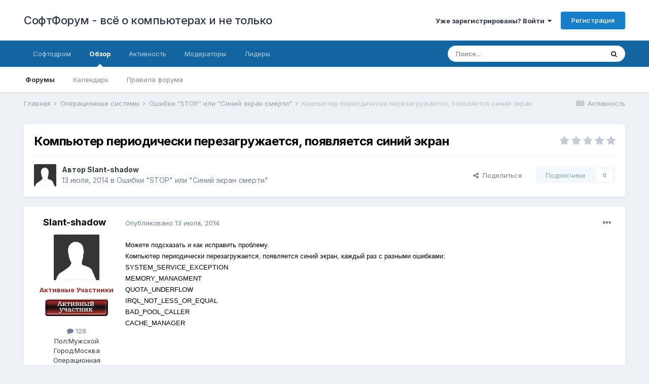

--- FILE ---
content_type: text/html;charset=UTF-8
request_url: https://softboard.ru/topic/72673-%D0%BA%D0%BE%D0%BC%D0%BF%D1%8C%D1%8E%D1%82%D0%B5%D1%80-%D0%BF%D0%B5%D1%80%D0%B8%D0%BE%D0%B4%D0%B8%D1%87%D0%B5%D1%81%D0%BA%D0%B8-%D0%BF%D0%B5%D1%80%D0%B5%D0%B7%D0%B0%D0%B3%D1%80%D1%83%D0%B6%D0%B0%D0%B5%D1%82%D1%81%D1%8F-%D0%BF%D0%BE%D1%8F%D0%B2%D0%BB%D1%8F%D0%B5%D1%82%D1%81%D1%8F-%D1%81%D0%B8%D0%BD%D0%B8%D0%B9-%D1%8D%D0%BA%D1%80%D0%B0%D0%BD/
body_size: 18893
content:
<!DOCTYPE html>
<html lang="ru-RU" dir="ltr">
	<head>
		<meta charset="utf-8">
        
		<title>Компьютер периодически перезагружается, появляется синий экран - Ошибки &quot;STOP&quot; или &quot;Синий экран смерти&quot; - СофтФорум - всё о компьютерах и не только</title>
		
			<script>
  (function(i,s,o,g,r,a,m){i['GoogleAnalyticsObject']=r;i[r]=i[r]||function(){
  (i[r].q=i[r].q||[]).push(arguments)},i[r].l=1*new Date();a=s.createElement(o),
  m=s.getElementsByTagName(o)[0];a.async=1;a.src=g;m.parentNode.insertBefore(a,m)
  })(window,document,'script','https://www.google-analytics.com/analytics.js','ga');

  ga('create', 'UA-21480033-1', 'auto');
  ga('send', 'pageview');

</script>
		
		
		
		

	<meta name="viewport" content="width=device-width, initial-scale=1">


	
	


	<meta name="twitter:card" content="summary" />



	
		
			
				<meta property="og:title" content="Компьютер периодически перезагружается, появляется синий экран">
			
		
	

	
		
			
				<meta property="og:type" content="website">
			
		
	

	
		
			
				<meta property="og:url" content="https://softboard.ru/topic/72673-%D0%BA%D0%BE%D0%BC%D0%BF%D1%8C%D1%8E%D1%82%D0%B5%D1%80-%D0%BF%D0%B5%D1%80%D0%B8%D0%BE%D0%B4%D0%B8%D1%87%D0%B5%D1%81%D0%BA%D0%B8-%D0%BF%D0%B5%D1%80%D0%B5%D0%B7%D0%B0%D0%B3%D1%80%D1%83%D0%B6%D0%B0%D0%B5%D1%82%D1%81%D1%8F-%D0%BF%D0%BE%D1%8F%D0%B2%D0%BB%D1%8F%D0%B5%D1%82%D1%81%D1%8F-%D1%81%D0%B8%D0%BD%D0%B8%D0%B9-%D1%8D%D0%BA%D1%80%D0%B0%D0%BD/">
			
		
	

	
		
			
				<meta name="description" content="Можете подсказать и как исправить проблему.Компьютер периодически перезагружается, появляется синий экран, каждый раз с разными ошибками:SYSTEM_SERVICE_EXCEPTIONMEMORY_MANAGMENTQUOTA_UNDERFLOWIRQL_NOT_LESS_OR_EQUALBAD_POOL_CALLERCACHE_MANAGER">
			
		
	

	
		
			
				<meta property="og:description" content="Можете подсказать и как исправить проблему.Компьютер периодически перезагружается, появляется синий экран, каждый раз с разными ошибками:SYSTEM_SERVICE_EXCEPTIONMEMORY_MANAGMENTQUOTA_UNDERFLOWIRQL_NOT_LESS_OR_EQUALBAD_POOL_CALLERCACHE_MANAGER">
			
		
	

	
		
			
				<meta property="og:updated_time" content="2014-10-31T17:15:13Z">
			
		
	

	
		
			
				<meta property="og:site_name" content="СофтФорум - всё о компьютерах и не только">
			
		
	

	
		
			
				<meta property="og:locale" content="ru_RU">
			
		
	


	
		<link rel="canonical" href="https://softboard.ru/topic/72673-%D0%BA%D0%BE%D0%BC%D0%BF%D1%8C%D1%8E%D1%82%D0%B5%D1%80-%D0%BF%D0%B5%D1%80%D0%B8%D0%BE%D0%B4%D0%B8%D1%87%D0%B5%D1%81%D0%BA%D0%B8-%D0%BF%D0%B5%D1%80%D0%B5%D0%B7%D0%B0%D0%B3%D1%80%D1%83%D0%B6%D0%B0%D0%B5%D1%82%D1%81%D1%8F-%D0%BF%D0%BE%D1%8F%D0%B2%D0%BB%D1%8F%D0%B5%D1%82%D1%81%D1%8F-%D1%81%D0%B8%D0%BD%D0%B8%D0%B9-%D1%8D%D0%BA%D1%80%D0%B0%D0%BD/" />
	




<link rel="manifest" href="https://softboard.ru/manifest.webmanifest/">
<meta name="msapplication-config" content="https://softboard.ru/browserconfig.xml/">
<meta name="msapplication-starturl" content="/">
<meta name="application-name" content="СофтФорум - всё о компьютерах и не только">
<meta name="apple-mobile-web-app-title" content="СофтФорум - всё о компьютерах и не только">

	<meta name="theme-color" content="#ffffff">










<link rel="preload" href="//softboard.ru/applications/core/interface/font/fontawesome-webfont.woff2?v=4.7.0" as="font" crossorigin="anonymous">
		


	
		<link href="https://fonts.googleapis.com/css?family=Inter:300,300i,400,400i,500,700,700i" rel="stylesheet" referrerpolicy="origin">
	



	<link rel='stylesheet' href='https://softboard.ru/pubimg/css_built_1/341e4a57816af3ba440d891ca87450ff_framework.css?v=d8e2796feb1731614766' media='all'>

	<link rel='stylesheet' href='https://softboard.ru/pubimg/css_built_1/05e81b71abe4f22d6eb8d1a929494829_responsive.css?v=d8e2796feb1731614766' media='all'>

	<link rel='stylesheet' href='https://softboard.ru/pubimg/css_built_1/20446cf2d164adcc029377cb04d43d17_flags.css?v=d8e2796feb1731614766' media='all'>

	<link rel='stylesheet' href='https://softboard.ru/pubimg/css_built_1/90eb5adf50a8c640f633d47fd7eb1778_core.css?v=d8e2796feb1731614766' media='all'>

	<link rel='stylesheet' href='https://softboard.ru/pubimg/css_built_1/5a0da001ccc2200dc5625c3f3934497d_core_responsive.css?v=d8e2796feb1731614766' media='all'>

	<link rel='stylesheet' href='https://softboard.ru/pubimg/css_built_1/62e269ced0fdab7e30e026f1d30ae516_forums.css?v=d8e2796feb1731614766' media='all'>

	<link rel='stylesheet' href='https://softboard.ru/pubimg/css_built_1/76e62c573090645fb99a15a363d8620e_forums_responsive.css?v=d8e2796feb1731614766' media='all'>

	<link rel='stylesheet' href='https://softboard.ru/pubimg/css_built_1/ebdea0c6a7dab6d37900b9190d3ac77b_topics.css?v=d8e2796feb1731614766' media='all'>





<link rel='stylesheet' href='https://softboard.ru/pubimg/css_built_1/258adbb6e4f3e83cd3b355f84e3fa002_custom.css?v=d8e2796feb1731614766' media='all'>




		
		

	</head>
	<body class='ipsApp ipsApp_front ipsJS_none ipsClearfix' data-controller='core.front.core.app' data-message="" data-pageApp='forums' data-pageLocation='front' data-pageModule='forums' data-pageController='topic' data-pageID='72673'  >
		
        

        

		  <a href='#ipsLayout_mainArea' class='ipsHide' title='Перейти к основному содержанию на этой странице' accesskey='m'>Перейти к содержанию</a>
		<div id='ipsLayout_header' class='ipsClearfix'>
			





			<header>
				<div class='ipsLayout_container'>
					

<a href='https://softboard.ru/' id='elSiteTitle' accesskey='1'>СофтФорум - всё о компьютерах и не только</a>

					
						

	<ul id='elUserNav' class='ipsList_inline cSignedOut ipsResponsive_showDesktop'>
		
        
		
        
        
            
            <li id='elSignInLink'>
                <a href='https://softboard.ru/login/' data-ipsMenu-closeOnClick="false" data-ipsMenu id='elUserSignIn'>
                    Уже зарегистрированы? Войти &nbsp;<i class='fa fa-caret-down'></i>
                </a>
                
<div id='elUserSignIn_menu' class='ipsMenu ipsMenu_auto ipsHide'>
	<form accept-charset='utf-8' method='post' action='https://softboard.ru/login/'>
		<input type="hidden" name="csrfKey" value="eb083ef286e99b4d4a997b9b1a96c365">
		<input type="hidden" name="ref" value="[base64]">
		<div data-role="loginForm">
			
			
			
				
<div class="ipsPad ipsForm ipsForm_vertical">
	<h4 class="ipsType_sectionHead">Войти</h4>
	<br><br>
	<ul class='ipsList_reset'>
		<li class="ipsFieldRow ipsFieldRow_noLabel ipsFieldRow_fullWidth">
			
			
				<input type="text" placeholder="Отображаемое имя" name="auth" autocomplete="username">
			
		</li>
		<li class="ipsFieldRow ipsFieldRow_noLabel ipsFieldRow_fullWidth">
			<input type="password" placeholder="Пароль" name="password" autocomplete="current-password">
		</li>
		<li class="ipsFieldRow ipsFieldRow_checkbox ipsClearfix">
			<span class="ipsCustomInput">
				<input type="checkbox" name="remember_me" id="remember_me_checkbox" value="1" checked aria-checked="true">
				<span></span>
			</span>
			<div class="ipsFieldRow_content">
				<label class="ipsFieldRow_label" for="remember_me_checkbox">Запомнить</label>
				<span class="ipsFieldRow_desc">Не рекомендуется для компьютеров с общим доступом</span>
			</div>
		</li>
		<li class="ipsFieldRow ipsFieldRow_fullWidth">
			<button type="submit" name="_processLogin" value="usernamepassword" class="ipsButton ipsButton_primary ipsButton_small" id="elSignIn_submit">Войти</button>
			
				<p class="ipsType_right ipsType_small">
					
						<a href='https://softboard.ru/lostpassword/' >
					
					Забыли пароль?</a>
				</p>
			
		</li>
	</ul>
</div>
			
		</div>
	</form>
</div>
            </li>
            
        
		
			<li>
				
					<a href='https://softboard.ru/register/'  id='elRegisterButton' class='ipsButton ipsButton_normal ipsButton_primary'>Регистрация</a>
				
			</li>
		
	</ul>

						
<ul class='ipsMobileHamburger ipsList_reset ipsResponsive_hideDesktop'>
	<li data-ipsDrawer data-ipsDrawer-drawerElem='#elMobileDrawer'>
		<a href='#'>
			
			
				
			
			
			
			<i class='fa fa-navicon'></i>
		</a>
	</li>
</ul>
					
				</div>
			</header>
			

	<nav data-controller='core.front.core.navBar' class=' ipsResponsive_showDesktop'>
		<div class='ipsNavBar_primary ipsLayout_container '>
			<ul data-role="primaryNavBar" class='ipsClearfix'>
				


	
		
		
		<li  id='elNavSecondary_13' data-role="navBarItem" data-navApp="core" data-navExt="CustomItem">
			
			
				<a href="http://www.softodrom.ru/" target='_blank' rel="noopener" data-navItem-id="13" >
					Софтодром<span class='ipsNavBar_active__identifier'></span>
				</a>
			
			
		</li>
	
	

	
		
		
			
		
		<li class='ipsNavBar_active' data-active id='elNavSecondary_1' data-role="navBarItem" data-navApp="core" data-navExt="CustomItem">
			
			
				<a href="https://softboard.ru"  data-navItem-id="1" data-navDefault>
					Обзор<span class='ipsNavBar_active__identifier'></span>
				</a>
			
			
				<ul class='ipsNavBar_secondary ' data-role='secondaryNavBar'>
					


	
		
		
			
		
		<li class='ipsNavBar_active' data-active id='elNavSecondary_8' data-role="navBarItem" data-navApp="forums" data-navExt="Forums">
			
			
				<a href="https://softboard.ru"  data-navItem-id="8" data-navDefault>
					Форумы<span class='ipsNavBar_active__identifier'></span>
				</a>
			
			
		</li>
	
	

	
	

	
		
		
		<li  id='elNavSecondary_9' data-role="navBarItem" data-navApp="calendar" data-navExt="Calendar">
			
			
				<a href="https://softboard.ru/events/"  data-navItem-id="9" >
					Календарь<span class='ipsNavBar_active__identifier'></span>
				</a>
			
			
		</li>
	
	

	
		
		
		<li  id='elNavSecondary_16' data-role="navBarItem" data-navApp="core" data-navExt="CustomItem">
			
			
				<a href="https://softboard.ru/topic/2-%D0%BF%D1%80%D0%B0%D0%B2%D0%B8%D0%BB%D0%B0-%D1%81%D0%BE%D1%84%D1%82%D1%84%D0%BE%D1%80%D1%83%D0%BC%D0%B0/" target='_blank' rel="noopener" data-navItem-id="16" >
					Правила форума<span class='ipsNavBar_active__identifier'></span>
				</a>
			
			
		</li>
	
	

					<li class='ipsHide' id='elNavigationMore_1' data-role='navMore'>
						<a href='#' data-ipsMenu data-ipsMenu-appendTo='#elNavigationMore_1' id='elNavigationMore_1_dropdown'>Больше <i class='fa fa-caret-down'></i></a>
						<ul class='ipsHide ipsMenu ipsMenu_auto' id='elNavigationMore_1_dropdown_menu' data-role='moreDropdown'></ul>
					</li>
				</ul>
			
		</li>
	
	

	
		
		
		<li  id='elNavSecondary_2' data-role="navBarItem" data-navApp="core" data-navExt="CustomItem">
			
			
				<a href="https://softboard.ru/discover/"  data-navItem-id="2" >
					Активность<span class='ipsNavBar_active__identifier'></span>
				</a>
			
			
				<ul class='ipsNavBar_secondary ipsHide' data-role='secondaryNavBar'>
					


	
		
		
		<li  id='elNavSecondary_3' data-role="navBarItem" data-navApp="core" data-navExt="AllActivity">
			
			
				<a href="https://softboard.ru/discover/"  data-navItem-id="3" >
					Активность<span class='ipsNavBar_active__identifier'></span>
				</a>
			
			
		</li>
	
	

	
	

	
		
		
		<li  id='elNavSecondary_12' data-role="navBarItem" data-navApp="core" data-navExt="OnlineUsers">
			
			
				<a href="https://softboard.ru/online/"  data-navItem-id="12" >
					Пользователи онлайн<span class='ipsNavBar_active__identifier'></span>
				</a>
			
			
		</li>
	
	

	
	

	
		
		
		<li  id='elNavSecondary_7' data-role="navBarItem" data-navApp="core" data-navExt="Search">
			
			
				<a href="https://softboard.ru/search/"  data-navItem-id="7" >
					Поиск<span class='ipsNavBar_active__identifier'></span>
				</a>
			
			
		</li>
	
	

					<li class='ipsHide' id='elNavigationMore_2' data-role='navMore'>
						<a href='#' data-ipsMenu data-ipsMenu-appendTo='#elNavigationMore_2' id='elNavigationMore_2_dropdown'>Больше <i class='fa fa-caret-down'></i></a>
						<ul class='ipsHide ipsMenu ipsMenu_auto' id='elNavigationMore_2_dropdown_menu' data-role='moreDropdown'></ul>
					</li>
				</ul>
			
		</li>
	
	

	
		
		
		<li  id='elNavSecondary_11' data-role="navBarItem" data-navApp="core" data-navExt="StaffDirectory">
			
			
				<a href="https://softboard.ru/staff/"  data-navItem-id="11" >
					Модераторы<span class='ipsNavBar_active__identifier'></span>
				</a>
			
			
		</li>
	
	

	
		
		
		<li  id='elNavSecondary_17' data-role="navBarItem" data-navApp="core" data-navExt="Leaderboard">
			
			
				<a href="https://softboard.ru/leaderboard/"  data-navItem-id="17" >
					Лидеры<span class='ipsNavBar_active__identifier'></span>
				</a>
			
			
		</li>
	
	

	
	

	
	

				<li class='ipsHide' id='elNavigationMore' data-role='navMore'>
					<a href='#' data-ipsMenu data-ipsMenu-appendTo='#elNavigationMore' id='elNavigationMore_dropdown'>Больше</a>
					<ul class='ipsNavBar_secondary ipsHide' data-role='secondaryNavBar'>
						<li class='ipsHide' id='elNavigationMore_more' data-role='navMore'>
							<a href='#' data-ipsMenu data-ipsMenu-appendTo='#elNavigationMore_more' id='elNavigationMore_more_dropdown'>Больше <i class='fa fa-caret-down'></i></a>
							<ul class='ipsHide ipsMenu ipsMenu_auto' id='elNavigationMore_more_dropdown_menu' data-role='moreDropdown'></ul>
						</li>
					</ul>
				</li>
			</ul>
			

	<div id="elSearchWrapper">
		<div id='elSearch' data-controller="core.front.core.quickSearch">
			<form accept-charset='utf-8' action='//softboard.ru/search/?do=quicksearch' method='post'>
                <input type='search' id='elSearchField' placeholder='Поиск...' name='q' autocomplete='off' aria-label='Поиск'>
                <details class='cSearchFilter'>
                    <summary class='cSearchFilter__text'></summary>
                    <ul class='cSearchFilter__menu'>
                        
                        <li><label><input type="radio" name="type" value="all" ><span class='cSearchFilter__menuText'>Везде</span></label></li>
                        
                            
                                <li><label><input type="radio" name="type" value='contextual_{&quot;type&quot;:&quot;forums_topic&quot;,&quot;nodes&quot;:97}' checked><span class='cSearchFilter__menuText'>Этот форум</span></label></li>
                            
                                <li><label><input type="radio" name="type" value='contextual_{&quot;type&quot;:&quot;forums_topic&quot;,&quot;item&quot;:72673}' checked><span class='cSearchFilter__menuText'>Эта тема</span></label></li>
                            
                        
                        
                            <li><label><input type="radio" name="type" value="core_statuses_status"><span class='cSearchFilter__menuText'>Обновления статусов</span></label></li>
                        
                            <li><label><input type="radio" name="type" value="forums_topic"><span class='cSearchFilter__menuText'>Темы</span></label></li>
                        
                            <li><label><input type="radio" name="type" value="calendar_event"><span class='cSearchFilter__menuText'>События</span></label></li>
                        
                            <li><label><input type="radio" name="type" value="core_members"><span class='cSearchFilter__menuText'>Пользователи</span></label></li>
                        
                    </ul>
                </details>
				<button class='cSearchSubmit' type="submit" aria-label='Поиск'><i class="fa fa-search"></i></button>
			</form>
		</div>
	</div>

		</div>
	</nav>

			
<ul id='elMobileNav' class='ipsResponsive_hideDesktop' data-controller='core.front.core.mobileNav'>
	
		
			
			
				
				
			
				
					<li id='elMobileBreadcrumb'>
						<a href='https://softboard.ru/forum/97-%D0%BE%D1%88%D0%B8%D0%B1%D0%BA%D0%B8-quotstopquot-%D0%B8%D0%BB%D0%B8-quot%D1%81%D0%B8%D0%BD%D0%B8%D0%B9-%D1%8D%D0%BA%D1%80%D0%B0%D0%BD-%D1%81%D0%BC%D0%B5%D1%80%D1%82%D0%B8quot/'>
							<span>Ошибки &quot;STOP&quot; или &quot;Синий экран смерти&quot;</span>
						</a>
					</li>
				
				
			
				
				
			
		
	
	
	
	<li >
		<a data-action="defaultStream" href='https://softboard.ru/discover/'><i class="fa fa-newspaper-o" aria-hidden="true"></i></a>
	</li>

	

	
		<li class='ipsJS_show'>
			<a href='https://softboard.ru/search/'><i class='fa fa-search'></i></a>
		</li>
	
</ul>
		</div>
		<main id='ipsLayout_body' class='ipsLayout_container'>
			<div id='ipsLayout_contentArea'>
				<div id='ipsLayout_contentWrapper'>
					
<nav class='ipsBreadcrumb ipsBreadcrumb_top ipsFaded_withHover'>
	

	<ul class='ipsList_inline ipsPos_right'>
		
		<li >
			<a data-action="defaultStream" class='ipsType_light '  href='https://softboard.ru/discover/'><i class="fa fa-newspaper-o" aria-hidden="true"></i> <span>Активность</span></a>
		</li>
		
	</ul>

	<ul data-role="breadcrumbList">
		<li>
			<a title="Главная" href='https://softboard.ru/'>
				<span>Главная <i class='fa fa-angle-right'></i></span>
			</a>
		</li>
		
		
			<li>
				
					<a href='https://softboard.ru/forum/48-%D0%BE%D0%BF%D0%B5%D1%80%D0%B0%D1%86%D0%B8%D0%BE%D0%BD%D0%BD%D1%8B%D0%B5-%D1%81%D0%B8%D1%81%D1%82%D0%B5%D0%BC%D1%8B/'>
						<span>Операционные системы <i class='fa fa-angle-right' aria-hidden="true"></i></span>
					</a>
				
			</li>
		
			<li>
				
					<a href='https://softboard.ru/forum/97-%D0%BE%D1%88%D0%B8%D0%B1%D0%BA%D0%B8-quotstopquot-%D0%B8%D0%BB%D0%B8-quot%D1%81%D0%B8%D0%BD%D0%B8%D0%B9-%D1%8D%D0%BA%D1%80%D0%B0%D0%BD-%D1%81%D0%BC%D0%B5%D1%80%D1%82%D0%B8quot/'>
						<span>Ошибки &quot;STOP&quot; или &quot;Синий экран смерти&quot; <i class='fa fa-angle-right' aria-hidden="true"></i></span>
					</a>
				
			</li>
		
			<li>
				
					Компьютер периодически перезагружается, появляется синий экран
				
			</li>
		
	</ul>
</nav>
					
					<div id='ipsLayout_mainArea'>
						<!-- Yandex.RTB R-A-63700-4 -->
<div id="yandex_rtb_R-A-63700-4"></div>
<script type="text/javascript">
    (function(w, d, n, s, t) {
        w[n] = w[n] || [];
        w[n].push(function() {
            Ya.Context.AdvManager.render({
                blockId: "R-A-63700-4",
                renderTo: "yandex_rtb_R-A-63700-4",
                async: true
            });
        });
        t = d.getElementsByTagName("script")[0];
        s = d.createElement("script");
        s.type = "text/javascript";
        s.src = "//an.yandex.ru/system/context.js";
        s.async = true;
        t.parentNode.insertBefore(s, t);
    })(this, this.document, "yandexContextAsyncCallbacks");
</script>
						
						
						

	




						



<div class='ipsPageHeader ipsResponsive_pull ipsBox ipsPadding sm:ipsPadding:half ipsMargin_bottom'>
		
	
	<div class='ipsFlex ipsFlex-ai:center ipsFlex-fw:wrap ipsGap:4'>
		<div class='ipsFlex-flex:11'>
			<h1 class='ipsType_pageTitle ipsContained_container'>
				

				
				
					<span class='ipsType_break ipsContained'>
						<span>Компьютер периодически перезагружается, появляется синий экран</span>
					</span>
				
			</h1>
			
			
		</div>
		
			<div class='ipsFlex-flex:00 ipsType_light'>
				
				
<div  class='ipsClearfix ipsRating  ipsRating_veryLarge'>
	
	<ul class='ipsRating_collective'>
		
			
				<li class='ipsRating_off'>
					<i class='fa fa-star'></i>
				</li>
			
		
			
				<li class='ipsRating_off'>
					<i class='fa fa-star'></i>
				</li>
			
		
			
				<li class='ipsRating_off'>
					<i class='fa fa-star'></i>
				</li>
			
		
			
				<li class='ipsRating_off'>
					<i class='fa fa-star'></i>
				</li>
			
		
			
				<li class='ipsRating_off'>
					<i class='fa fa-star'></i>
				</li>
			
		
	</ul>
</div>
			</div>
		
	</div>
	<hr class='ipsHr'>
	<div class='ipsPageHeader__meta ipsFlex ipsFlex-jc:between ipsFlex-ai:center ipsFlex-fw:wrap ipsGap:3'>
		<div class='ipsFlex-flex:11'>
			<div class='ipsPhotoPanel ipsPhotoPanel_mini ipsPhotoPanel_notPhone ipsClearfix'>
				


	<a href="https://softboard.ru/profile/115848-slant-shadow/" rel="nofollow" data-ipsHover data-ipsHover-width="370" data-ipsHover-target="https://softboard.ru/profile/115848-slant-shadow/?do=hovercard" class="ipsUserPhoto ipsUserPhoto_mini" title="Перейти в профиль Slant-shadow">
		<img src='https://softboard.ru/pubimg/set_resources_1/84c1e40ea0e759e3f1505eb1788ddf3c_default_photo.png' alt='Slant-shadow' loading="lazy">
	</a>

				<div>
					<p class='ipsType_reset ipsType_blendLinks'>
						<span class='ipsType_normal'>
						
							<strong>Автор 


<a href='https://softboard.ru/profile/115848-slant-shadow/' rel="nofollow" data-ipsHover data-ipsHover-width='370' data-ipsHover-target='https://softboard.ru/profile/115848-slant-shadow/?do=hovercard&amp;referrer=https%253A%252F%252Fsoftboard.ru%252Ftopic%252F72673-%2525D0%2525BA%2525D0%2525BE%2525D0%2525BC%2525D0%2525BF%2525D1%25258C%2525D1%25258E%2525D1%252582%2525D0%2525B5%2525D1%252580-%2525D0%2525BF%2525D0%2525B5%2525D1%252580%2525D0%2525B8%2525D0%2525BE%2525D0%2525B4%2525D0%2525B8%2525D1%252587%2525D0%2525B5%2525D1%252581%2525D0%2525BA%2525D0%2525B8-%2525D0%2525BF%2525D0%2525B5%2525D1%252580%2525D0%2525B5%2525D0%2525B7%2525D0%2525B0%2525D0%2525B3%2525D1%252580%2525D1%252583%2525D0%2525B6%2525D0%2525B0%2525D0%2525B5%2525D1%252582%2525D1%252581%2525D1%25258F-%2525D0%2525BF%2525D0%2525BE%2525D1%25258F%2525D0%2525B2%2525D0%2525BB%2525D1%25258F%2525D0%2525B5%2525D1%252582%2525D1%252581%2525D1%25258F-%2525D1%252581%2525D0%2525B8%2525D0%2525BD%2525D0%2525B8%2525D0%2525B9-%2525D1%25258D%2525D0%2525BA%2525D1%252580%2525D0%2525B0%2525D0%2525BD%252F' title="Перейти в профиль Slant-shadow" class="ipsType_break">Slant-shadow</a></strong><br />
							<span class='ipsType_light'><time datetime='2014-07-13T13:18:33Z' title='13.07.2014 13:18 ' data-short='11 г'>13 июля, 2014</time> в <a href="https://softboard.ru/forum/97-%D0%BE%D1%88%D0%B8%D0%B1%D0%BA%D0%B8-quotstopquot-%D0%B8%D0%BB%D0%B8-quot%D1%81%D0%B8%D0%BD%D0%B8%D0%B9-%D1%8D%D0%BA%D1%80%D0%B0%D0%BD-%D1%81%D0%BC%D0%B5%D1%80%D1%82%D0%B8quot/">Ошибки &quot;STOP&quot; или &quot;Синий экран смерти&quot;</a></span>
						
						</span>
					</p>
				</div>
			</div>
		</div>
		
			<div class='ipsFlex-flex:01 ipsResponsive_hidePhone'>
				<div class='ipsFlex ipsFlex-ai:center ipsFlex-jc:center ipsGap:3 ipsGap_row:0'>
					
						


    <a href='#elShareItem_1128631669_menu' id='elShareItem_1128631669' data-ipsMenu class='ipsShareButton ipsButton ipsButton_verySmall ipsButton_link ipsButton_link--light'>
        <span><i class='fa fa-share-alt'></i></span> &nbsp;Поделиться
    </a>

    <div class='ipsPadding ipsMenu ipsMenu_auto ipsHide' id='elShareItem_1128631669_menu' data-controller="core.front.core.sharelink">
        <ul class='ipsList_inline'>
            
                <li>
<a href="https://www.facebook.com/sharer/sharer.php?u=https%3A%2F%2Fsoftboard.ru%2Ftopic%2F72673-%25D0%25BA%25D0%25BE%25D0%25BC%25D0%25BF%25D1%258C%25D1%258E%25D1%2582%25D0%25B5%25D1%2580-%25D0%25BF%25D0%25B5%25D1%2580%25D0%25B8%25D0%25BE%25D0%25B4%25D0%25B8%25D1%2587%25D0%25B5%25D1%2581%25D0%25BA%25D0%25B8-%25D0%25BF%25D0%25B5%25D1%2580%25D0%25B5%25D0%25B7%25D0%25B0%25D0%25B3%25D1%2580%25D1%2583%25D0%25B6%25D0%25B0%25D0%25B5%25D1%2582%25D1%2581%25D1%258F-%25D0%25BF%25D0%25BE%25D1%258F%25D0%25B2%25D0%25BB%25D1%258F%25D0%25B5%25D1%2582%25D1%2581%25D1%258F-%25D1%2581%25D0%25B8%25D0%25BD%25D0%25B8%25D0%25B9-%25D1%258D%25D0%25BA%25D1%2580%25D0%25B0%25D0%25BD%2F" class="cShareLink cShareLink_facebook" target="_blank" data-role="shareLink" title='Поделиться в Facebook' data-ipsTooltip rel='noopener nofollow'>
	<i class="fa fa-facebook"></i>
</a></li>
            
                <li>
<a href="http://twitter.com/share?url=https%3A%2F%2Fsoftboard.ru%2Ftopic%2F72673-%2525D0%2525BA%2525D0%2525BE%2525D0%2525BC%2525D0%2525BF%2525D1%25258C%2525D1%25258E%2525D1%252582%2525D0%2525B5%2525D1%252580-%2525D0%2525BF%2525D0%2525B5%2525D1%252580%2525D0%2525B8%2525D0%2525BE%2525D0%2525B4%2525D0%2525B8%2525D1%252587%2525D0%2525B5%2525D1%252581%2525D0%2525BA%2525D0%2525B8-%2525D0%2525BF%2525D0%2525B5%2525D1%252580%2525D0%2525B5%2525D0%2525B7%2525D0%2525B0%2525D0%2525B3%2525D1%252580%2525D1%252583%2525D0%2525B6%2525D0%2525B0%2525D0%2525B5%2525D1%252582%2525D1%252581%2525D1%25258F-%2525D0%2525BF%2525D0%2525BE%2525D1%25258F%2525D0%2525B2%2525D0%2525BB%2525D1%25258F%2525D0%2525B5%2525D1%252582%2525D1%252581%2525D1%25258F-%2525D1%252581%2525D0%2525B8%2525D0%2525BD%2525D0%2525B8%2525D0%2525B9-%2525D1%25258D%2525D0%2525BA%2525D1%252580%2525D0%2525B0%2525D0%2525BD%2F" class="cShareLink cShareLink_twitter" target="_blank" data-role="shareLink" title='Поделиться в Twitter' data-ipsTooltip rel='nofollow noopener'>
	<i class="fa fa-twitter"></i>
</a></li>
            
                <li>
<a href="mailto:?subject=%D0%9A%D0%BE%D0%BC%D0%BF%D1%8C%D1%8E%D1%82%D0%B5%D1%80%20%D0%BF%D0%B5%D1%80%D0%B8%D0%BE%D0%B4%D0%B8%D1%87%D0%B5%D1%81%D0%BA%D0%B8%20%D0%BF%D0%B5%D1%80%D0%B5%D0%B7%D0%B0%D0%B3%D1%80%D1%83%D0%B6%D0%B0%D0%B5%D1%82%D1%81%D1%8F%2C%20%D0%BF%D0%BE%D1%8F%D0%B2%D0%BB%D1%8F%D0%B5%D1%82%D1%81%D1%8F%20%D1%81%D0%B8%D0%BD%D0%B8%D0%B9%20%D1%8D%D0%BA%D1%80%D0%B0%D0%BD&body=https%3A%2F%2Fsoftboard.ru%2Ftopic%2F72673-%25D0%25BA%25D0%25BE%25D0%25BC%25D0%25BF%25D1%258C%25D1%258E%25D1%2582%25D0%25B5%25D1%2580-%25D0%25BF%25D0%25B5%25D1%2580%25D0%25B8%25D0%25BE%25D0%25B4%25D0%25B8%25D1%2587%25D0%25B5%25D1%2581%25D0%25BA%25D0%25B8-%25D0%25BF%25D0%25B5%25D1%2580%25D0%25B5%25D0%25B7%25D0%25B0%25D0%25B3%25D1%2580%25D1%2583%25D0%25B6%25D0%25B0%25D0%25B5%25D1%2582%25D1%2581%25D1%258F-%25D0%25BF%25D0%25BE%25D1%258F%25D0%25B2%25D0%25BB%25D1%258F%25D0%25B5%25D1%2582%25D1%2581%25D1%258F-%25D1%2581%25D0%25B8%25D0%25BD%25D0%25B8%25D0%25B9-%25D1%258D%25D0%25BA%25D1%2580%25D0%25B0%25D0%25BD%2F" rel='nofollow' class='cShareLink cShareLink_email' title='Поделиться по email' data-ipsTooltip>
	<i class="fa fa-envelope"></i>
</a></li>
            
                <li>
<a href="http://pinterest.com/pin/create/button/?url=https://softboard.ru/topic/72673-%25D0%25BA%25D0%25BE%25D0%25BC%25D0%25BF%25D1%258C%25D1%258E%25D1%2582%25D0%25B5%25D1%2580-%25D0%25BF%25D0%25B5%25D1%2580%25D0%25B8%25D0%25BE%25D0%25B4%25D0%25B8%25D1%2587%25D0%25B5%25D1%2581%25D0%25BA%25D0%25B8-%25D0%25BF%25D0%25B5%25D1%2580%25D0%25B5%25D0%25B7%25D0%25B0%25D0%25B3%25D1%2580%25D1%2583%25D0%25B6%25D0%25B0%25D0%25B5%25D1%2582%25D1%2581%25D1%258F-%25D0%25BF%25D0%25BE%25D1%258F%25D0%25B2%25D0%25BB%25D1%258F%25D0%25B5%25D1%2582%25D1%2581%25D1%258F-%25D1%2581%25D0%25B8%25D0%25BD%25D0%25B8%25D0%25B9-%25D1%258D%25D0%25BA%25D1%2580%25D0%25B0%25D0%25BD/&amp;media=" class="cShareLink cShareLink_pinterest" rel="nofollow noopener" target="_blank" data-role="shareLink" title='Поделиться в Pinterest' data-ipsTooltip>
	<i class="fa fa-pinterest"></i>
</a></li>
            
        </ul>
        
            <hr class='ipsHr'>
            <button class='ipsHide ipsButton ipsButton_verySmall ipsButton_light ipsButton_fullWidth ipsMargin_top:half' data-controller='core.front.core.webshare' data-role='webShare' data-webShareTitle='Компьютер периодически перезагружается, появляется синий экран' data-webShareText='Компьютер периодически перезагружается, появляется синий экран' data-webShareUrl='https://softboard.ru/topic/72673-%D0%BA%D0%BE%D0%BC%D0%BF%D1%8C%D1%8E%D1%82%D0%B5%D1%80-%D0%BF%D0%B5%D1%80%D0%B8%D0%BE%D0%B4%D0%B8%D1%87%D0%B5%D1%81%D0%BA%D0%B8-%D0%BF%D0%B5%D1%80%D0%B5%D0%B7%D0%B0%D0%B3%D1%80%D1%83%D0%B6%D0%B0%D0%B5%D1%82%D1%81%D1%8F-%D0%BF%D0%BE%D1%8F%D0%B2%D0%BB%D1%8F%D0%B5%D1%82%D1%81%D1%8F-%D1%81%D0%B8%D0%BD%D0%B8%D0%B9-%D1%8D%D0%BA%D1%80%D0%B0%D0%BD/'>Поделиться</button>
        
    </div>

					
					



					

<div data-followApp='forums' data-followArea='topic' data-followID='72673' data-controller='core.front.core.followButton'>
	

	<a href='https://softboard.ru/login/' rel="nofollow" class="ipsFollow ipsPos_middle ipsButton ipsButton_light ipsButton_verySmall ipsButton_disabled" data-role="followButton" data-ipsTooltip title='Авторизация'>
		<span>Подписчики</span>
		<span class='ipsCommentCount'>0</span>
	</a>

</div>
				</div>
			</div>
					
	</div>
	
	
</div>








<div class='ipsClearfix'>
	<ul class="ipsToolList ipsToolList_horizontal ipsClearfix ipsSpacer_both ipsResponsive_hidePhone">
		
		
		
	</ul>
</div>

<div id='comments' data-controller='core.front.core.commentFeed,forums.front.topic.view, core.front.core.ignoredComments' data-autoPoll data-baseURL='https://softboard.ru/topic/72673-%D0%BA%D0%BE%D0%BC%D0%BF%D1%8C%D1%8E%D1%82%D0%B5%D1%80-%D0%BF%D0%B5%D1%80%D0%B8%D0%BE%D0%B4%D0%B8%D1%87%D0%B5%D1%81%D0%BA%D0%B8-%D0%BF%D0%B5%D1%80%D0%B5%D0%B7%D0%B0%D0%B3%D1%80%D1%83%D0%B6%D0%B0%D0%B5%D1%82%D1%81%D1%8F-%D0%BF%D0%BE%D1%8F%D0%B2%D0%BB%D1%8F%D0%B5%D1%82%D1%81%D1%8F-%D1%81%D0%B8%D0%BD%D0%B8%D0%B9-%D1%8D%D0%BA%D1%80%D0%B0%D0%BD/' data-lastPage data-feedID='topic-72673' class='cTopic ipsClear ipsSpacer_top'>
	
			
	

	

<div data-controller='core.front.core.recommendedComments' data-url='https://softboard.ru/topic/72673-%D0%BA%D0%BE%D0%BC%D0%BF%D1%8C%D1%8E%D1%82%D0%B5%D1%80-%D0%BF%D0%B5%D1%80%D0%B8%D0%BE%D0%B4%D0%B8%D1%87%D0%B5%D1%81%D0%BA%D0%B8-%D0%BF%D0%B5%D1%80%D0%B5%D0%B7%D0%B0%D0%B3%D1%80%D1%83%D0%B6%D0%B0%D0%B5%D1%82%D1%81%D1%8F-%D0%BF%D0%BE%D1%8F%D0%B2%D0%BB%D1%8F%D0%B5%D1%82%D1%81%D1%8F-%D1%81%D0%B8%D0%BD%D0%B8%D0%B9-%D1%8D%D0%BA%D1%80%D0%B0%D0%BD/?recommended=comments' class='ipsRecommendedComments ipsHide'>
	<div data-role="recommendedComments">
		<h2 class='ipsType_sectionHead ipsType_large ipsType_bold ipsMargin_bottom'>Рекомендуемые сообщения</h2>
		
	</div>
</div>
	
	<div id="elPostFeed" data-role='commentFeed' data-controller='core.front.core.moderation' >
		<form action="https://softboard.ru/topic/72673-%D0%BA%D0%BE%D0%BC%D0%BF%D1%8C%D1%8E%D1%82%D0%B5%D1%80-%D0%BF%D0%B5%D1%80%D0%B8%D0%BE%D0%B4%D0%B8%D1%87%D0%B5%D1%81%D0%BA%D0%B8-%D0%BF%D0%B5%D1%80%D0%B5%D0%B7%D0%B0%D0%B3%D1%80%D1%83%D0%B6%D0%B0%D0%B5%D1%82%D1%81%D1%8F-%D0%BF%D0%BE%D1%8F%D0%B2%D0%BB%D1%8F%D0%B5%D1%82%D1%81%D1%8F-%D1%81%D0%B8%D0%BD%D0%B8%D0%B9-%D1%8D%D0%BA%D1%80%D0%B0%D0%BD/?csrfKey=eb083ef286e99b4d4a997b9b1a96c365&amp;do=multimodComment" method="post" data-ipsPageAction data-role='moderationTools'>
			
			
				

					

					
					



<a id='comment-609273'></a>
<article  id='elComment_609273' class='cPost ipsBox ipsResponsive_pull  ipsComment  ipsComment_parent ipsClearfix ipsClear ipsColumns ipsColumns_noSpacing ipsColumns_collapsePhone    '>
	

	

	<div class='cAuthorPane_mobile ipsResponsive_showPhone'>
		<div class='cAuthorPane_photo'>
			<div class='cAuthorPane_photoWrap'>
				


	<a href="https://softboard.ru/profile/115848-slant-shadow/" rel="nofollow" data-ipsHover data-ipsHover-width="370" data-ipsHover-target="https://softboard.ru/profile/115848-slant-shadow/?do=hovercard" class="ipsUserPhoto ipsUserPhoto_large" title="Перейти в профиль Slant-shadow">
		<img src='https://softboard.ru/pubimg/set_resources_1/84c1e40ea0e759e3f1505eb1788ddf3c_default_photo.png' alt='Slant-shadow' loading="lazy">
	</a>

				
				
			</div>
		</div>
		<div class='cAuthorPane_content'>
			<h3 class='ipsType_sectionHead cAuthorPane_author ipsType_break ipsType_blendLinks ipsFlex ipsFlex-ai:center'>
				


<a href='https://softboard.ru/profile/115848-slant-shadow/' rel="nofollow" data-ipsHover data-ipsHover-width='370' data-ipsHover-target='https://softboard.ru/profile/115848-slant-shadow/?do=hovercard&amp;referrer=https%253A%252F%252Fsoftboard.ru%252Ftopic%252F72673-%2525D0%2525BA%2525D0%2525BE%2525D0%2525BC%2525D0%2525BF%2525D1%25258C%2525D1%25258E%2525D1%252582%2525D0%2525B5%2525D1%252580-%2525D0%2525BF%2525D0%2525B5%2525D1%252580%2525D0%2525B8%2525D0%2525BE%2525D0%2525B4%2525D0%2525B8%2525D1%252587%2525D0%2525B5%2525D1%252581%2525D0%2525BA%2525D0%2525B8-%2525D0%2525BF%2525D0%2525B5%2525D1%252580%2525D0%2525B5%2525D0%2525B7%2525D0%2525B0%2525D0%2525B3%2525D1%252580%2525D1%252583%2525D0%2525B6%2525D0%2525B0%2525D0%2525B5%2525D1%252582%2525D1%252581%2525D1%25258F-%2525D0%2525BF%2525D0%2525BE%2525D1%25258F%2525D0%2525B2%2525D0%2525BB%2525D1%25258F%2525D0%2525B5%2525D1%252582%2525D1%252581%2525D1%25258F-%2525D1%252581%2525D0%2525B8%2525D0%2525BD%2525D0%2525B8%2525D0%2525B9-%2525D1%25258D%2525D0%2525BA%2525D1%252580%2525D0%2525B0%2525D0%2525BD%252F' title="Перейти в профиль Slant-shadow" class="ipsType_break"><span style='color: brown;'><b>Slant-shadow</b></span></a>
			</h3>
			<div class='ipsType_light ipsType_reset'>
				<a href='https://softboard.ru/topic/72673-%D0%BA%D0%BE%D0%BC%D0%BF%D1%8C%D1%8E%D1%82%D0%B5%D1%80-%D0%BF%D0%B5%D1%80%D0%B8%D0%BE%D0%B4%D0%B8%D1%87%D0%B5%D1%81%D0%BA%D0%B8-%D0%BF%D0%B5%D1%80%D0%B5%D0%B7%D0%B0%D0%B3%D1%80%D1%83%D0%B6%D0%B0%D0%B5%D1%82%D1%81%D1%8F-%D0%BF%D0%BE%D1%8F%D0%B2%D0%BB%D1%8F%D0%B5%D1%82%D1%81%D1%8F-%D1%81%D0%B8%D0%BD%D0%B8%D0%B9-%D1%8D%D0%BA%D1%80%D0%B0%D0%BD/?do=findComment&amp;comment=609273' rel="nofollow" class='ipsType_blendLinks'>Опубликовано <time datetime='2014-07-13T13:18:33Z' title='13.07.2014 13:18 ' data-short='11 г'>13 июля, 2014</time></a>
				
			</div>
		</div>
	</div>
	<aside class='ipsComment_author cAuthorPane ipsColumn ipsColumn_medium ipsResponsive_hidePhone'>
		<h3 class='ipsType_sectionHead cAuthorPane_author ipsType_blendLinks ipsType_break'><strong>


<a href='https://softboard.ru/profile/115848-slant-shadow/' rel="nofollow" data-ipsHover data-ipsHover-width='370' data-ipsHover-target='https://softboard.ru/profile/115848-slant-shadow/?do=hovercard&amp;referrer=https%253A%252F%252Fsoftboard.ru%252Ftopic%252F72673-%2525D0%2525BA%2525D0%2525BE%2525D0%2525BC%2525D0%2525BF%2525D1%25258C%2525D1%25258E%2525D1%252582%2525D0%2525B5%2525D1%252580-%2525D0%2525BF%2525D0%2525B5%2525D1%252580%2525D0%2525B8%2525D0%2525BE%2525D0%2525B4%2525D0%2525B8%2525D1%252587%2525D0%2525B5%2525D1%252581%2525D0%2525BA%2525D0%2525B8-%2525D0%2525BF%2525D0%2525B5%2525D1%252580%2525D0%2525B5%2525D0%2525B7%2525D0%2525B0%2525D0%2525B3%2525D1%252580%2525D1%252583%2525D0%2525B6%2525D0%2525B0%2525D0%2525B5%2525D1%252582%2525D1%252581%2525D1%25258F-%2525D0%2525BF%2525D0%2525BE%2525D1%25258F%2525D0%2525B2%2525D0%2525BB%2525D1%25258F%2525D0%2525B5%2525D1%252582%2525D1%252581%2525D1%25258F-%2525D1%252581%2525D0%2525B8%2525D0%2525BD%2525D0%2525B8%2525D0%2525B9-%2525D1%25258D%2525D0%2525BA%2525D1%252580%2525D0%2525B0%2525D0%2525BD%252F' title="Перейти в профиль Slant-shadow" class="ipsType_break">Slant-shadow</a></strong>
			
		</h3>
		<ul class='cAuthorPane_info ipsList_reset'>
			<li data-role='photo' class='cAuthorPane_photo'>
				<div class='cAuthorPane_photoWrap'>
					


	<a href="https://softboard.ru/profile/115848-slant-shadow/" rel="nofollow" data-ipsHover data-ipsHover-width="370" data-ipsHover-target="https://softboard.ru/profile/115848-slant-shadow/?do=hovercard" class="ipsUserPhoto ipsUserPhoto_large" title="Перейти в профиль Slant-shadow">
		<img src='https://softboard.ru/pubimg/set_resources_1/84c1e40ea0e759e3f1505eb1788ddf3c_default_photo.png' alt='Slant-shadow' loading="lazy">
	</a>

					
					
				</div>
			</li>
			
				<li data-role='group'><span style='color: brown;'><b>Активные Участники</b></span></li>
				
					<li data-role='group-icon'><img src='https://softboard.ru/pubimg/monthly_2016_08/activeuser-1.jpg.2fe31a12a720100ea31b99565ad2f11d.jpg' alt='' class='cAuthorGroupIcon'></li>
				
			
			
				<li data-role='stats' class='ipsMargin_top'>
					<ul class="ipsList_reset ipsType_light ipsFlex ipsFlex-ai:center ipsFlex-jc:center ipsGap_row:2 cAuthorPane_stats">
						<li>
							
								<a href="https://softboard.ru/profile/115848-slant-shadow/content/" rel="nofollow" title="128 сообщений" data-ipsTooltip class="ipsType_blendLinks">
							
								<i class="fa fa-comment"></i> 128
							
								</a>
							
						</li>
						
					</ul>
				</li>
			
			
				

	
	<li data-role='custom-field' class='ipsResponsive_hidePhone ipsType_break'>
		
<span class="ft">Пол:</span><span class="fc">Мужской</span>
	</li>
	
	<li data-role='custom-field' class='ipsResponsive_hidePhone ipsType_break'>
		
<span class='ft'>Город:</span><span class='fc'>Москва</span>
	</li>
	
	<li data-role='custom-field' class='ipsResponsive_hidePhone ipsType_break'>
		
<span class="ft">Операционная система:</span><span class="fc">Windows 10</span>
	</li>
	

			
		</ul>
	</aside>
	<div class='ipsColumn ipsColumn_fluid ipsMargin:none'>
		

<div id='comment-609273_wrap' data-controller='core.front.core.comment' data-commentApp='forums' data-commentType='forums' data-commentID="609273" data-quoteData='{&quot;userid&quot;:115848,&quot;username&quot;:&quot;Slant-shadow&quot;,&quot;timestamp&quot;:1405257513,&quot;contentapp&quot;:&quot;forums&quot;,&quot;contenttype&quot;:&quot;forums&quot;,&quot;contentid&quot;:72673,&quot;contentclass&quot;:&quot;forums_Topic&quot;,&quot;contentcommentid&quot;:609273}' class='ipsComment_content ipsType_medium'>

	<div class='ipsComment_meta ipsType_light ipsFlex ipsFlex-ai:center ipsFlex-jc:between ipsFlex-fd:row-reverse'>
		<div class='ipsType_light ipsType_reset ipsType_blendLinks ipsComment_toolWrap'>
			<div class='ipsResponsive_hidePhone ipsComment_badges'>
				<ul class='ipsList_reset ipsFlex ipsFlex-jc:end ipsFlex-fw:wrap ipsGap:2 ipsGap_row:1'>
					
					
					
					
					
				</ul>
			</div>
			<ul class='ipsList_reset ipsComment_tools'>
				<li>
					<a href='#elControls_609273_menu' class='ipsComment_ellipsis' id='elControls_609273' title='Ещё...' data-ipsMenu data-ipsMenu-appendTo='#comment-609273_wrap'><i class='fa fa-ellipsis-h'></i></a>
					<ul id='elControls_609273_menu' class='ipsMenu ipsMenu_narrow ipsHide'>
						
							<li class='ipsMenu_item'><a href='https://softboard.ru/topic/72673-%D0%BA%D0%BE%D0%BC%D0%BF%D1%8C%D1%8E%D1%82%D0%B5%D1%80-%D0%BF%D0%B5%D1%80%D0%B8%D0%BE%D0%B4%D0%B8%D1%87%D0%B5%D1%81%D0%BA%D0%B8-%D0%BF%D0%B5%D1%80%D0%B5%D0%B7%D0%B0%D0%B3%D1%80%D1%83%D0%B6%D0%B0%D0%B5%D1%82%D1%81%D1%8F-%D0%BF%D0%BE%D1%8F%D0%B2%D0%BB%D1%8F%D0%B5%D1%82%D1%81%D1%8F-%D1%81%D0%B8%D0%BD%D0%B8%D0%B9-%D1%8D%D0%BA%D1%80%D0%B0%D0%BD/?do=reportComment&amp;comment=609273'  data-action='reportComment' title='Пожаловаться на контент'>Жалоба</a></li>
						
						
							<li class='ipsMenu_item'><a href='https://softboard.ru/topic/72673-%D0%BA%D0%BE%D0%BC%D0%BF%D1%8C%D1%8E%D1%82%D0%B5%D1%80-%D0%BF%D0%B5%D1%80%D0%B8%D0%BE%D0%B4%D0%B8%D1%87%D0%B5%D1%81%D0%BA%D0%B8-%D0%BF%D0%B5%D1%80%D0%B5%D0%B7%D0%B0%D0%B3%D1%80%D1%83%D0%B6%D0%B0%D0%B5%D1%82%D1%81%D1%8F-%D0%BF%D0%BE%D1%8F%D0%B2%D0%BB%D1%8F%D0%B5%D1%82%D1%81%D1%8F-%D1%81%D0%B8%D0%BD%D0%B8%D0%B9-%D1%8D%D0%BA%D1%80%D0%B0%D0%BD/' title='Поделиться сообщением' data-ipsDialog data-ipsDialog-size='narrow' data-ipsDialog-content='#elShareComment_609273_menu' data-ipsDialog-title="Поделиться сообщением" id='elSharePost_609273' data-role='shareComment'>Поделиться</a></li>
						
                        
						
						
						
							
								
							
							
							
							
							
							
						
					</ul>
				</li>
				
			</ul>
		</div>

		<div class='ipsType_reset ipsResponsive_hidePhone'>
			<a href='https://softboard.ru/topic/72673-%D0%BA%D0%BE%D0%BC%D0%BF%D1%8C%D1%8E%D1%82%D0%B5%D1%80-%D0%BF%D0%B5%D1%80%D0%B8%D0%BE%D0%B4%D0%B8%D1%87%D0%B5%D1%81%D0%BA%D0%B8-%D0%BF%D0%B5%D1%80%D0%B5%D0%B7%D0%B0%D0%B3%D1%80%D1%83%D0%B6%D0%B0%D0%B5%D1%82%D1%81%D1%8F-%D0%BF%D0%BE%D1%8F%D0%B2%D0%BB%D1%8F%D0%B5%D1%82%D1%81%D1%8F-%D1%81%D0%B8%D0%BD%D0%B8%D0%B9-%D1%8D%D0%BA%D1%80%D0%B0%D0%BD/?do=findComment&amp;comment=609273' rel="nofollow" class='ipsType_blendLinks'>Опубликовано <time datetime='2014-07-13T13:18:33Z' title='13.07.2014 13:18 ' data-short='11 г'>13 июля, 2014</time></a>
			
			<span class='ipsResponsive_hidePhone'>
				
				
			</span>
		</div>
	</div>

	

    

	<div class='cPost_contentWrap'>
		
		<div data-role='commentContent' class='ipsType_normal ipsType_richText ipsPadding_bottom ipsContained' data-controller='core.front.core.lightboxedImages'>
			<p><span style="color:rgb(0,0,0);font-family:verdana, geneva, lucida, 'lucida grande', arial, helvetica, sans-serif;font-size:13px;">Можете подсказать и как исправить проблему.</span><br><span style="color:rgb(0,0,0);font-family:verdana, geneva, lucida, 'lucida grande', arial, helvetica, sans-serif;font-size:13px;">Компьютер периодически перезагружается, появляется синий экран, каждый раз с разными ошибками:</span><br><span style="color:rgb(0,0,0);font-family:verdana, geneva, lucida, 'lucida grande', arial, helvetica, sans-serif;font-size:13px;">SYSTEM_SERVICE_EXCEPTION</span><br><span style="color:rgb(0,0,0);font-family:verdana, geneva, lucida, 'lucida grande', arial, helvetica, sans-serif;font-size:13px;">MEMORY_MANAGMENT</span><br><span style="color:rgb(0,0,0);font-family:verdana, geneva, lucida, 'lucida grande', arial, helvetica, sans-serif;font-size:13px;">QUOTA_UNDERFLOW</span><br><span style="color:rgb(0,0,0);font-family:verdana, geneva, lucida, 'lucida grande', arial, helvetica, sans-serif;font-size:13px;">IRQL_NOT_LESS_OR_EQUAL</span><br><span style="color:rgb(0,0,0);font-family:verdana, geneva, lucida, 'lucida grande', arial, helvetica, sans-serif;font-size:13px;">BAD_POOL_CALLER</span><br><span style="color:rgb(0,0,0);font-family:verdana, geneva, lucida, 'lucida grande', arial, helvetica, sans-serif;font-size:13px;">CACHE_MANAGER</span></p>

			
		</div>

		

		
	</div>

	

	



<div class='ipsPadding ipsHide cPostShareMenu' id='elShareComment_609273_menu'>
	<h5 class='ipsType_normal ipsType_reset'>Ссылка на комментарий</h5>
	
		
	
	
	<input type='text' value='https://softboard.ru/topic/72673-%D0%BA%D0%BE%D0%BC%D0%BF%D1%8C%D1%8E%D1%82%D0%B5%D1%80-%D0%BF%D0%B5%D1%80%D0%B8%D0%BE%D0%B4%D0%B8%D1%87%D0%B5%D1%81%D0%BA%D0%B8-%D0%BF%D0%B5%D1%80%D0%B5%D0%B7%D0%B0%D0%B3%D1%80%D1%83%D0%B6%D0%B0%D0%B5%D1%82%D1%81%D1%8F-%D0%BF%D0%BE%D1%8F%D0%B2%D0%BB%D1%8F%D0%B5%D1%82%D1%81%D1%8F-%D1%81%D0%B8%D0%BD%D0%B8%D0%B9-%D1%8D%D0%BA%D1%80%D0%B0%D0%BD/' class='ipsField_fullWidth'>

	
	<h5 class='ipsType_normal ipsType_reset ipsSpacer_top'>Поделиться на другие сайты</h5>
	

	<ul class='ipsList_inline ipsList_noSpacing ipsClearfix' data-controller="core.front.core.sharelink">
		
			<li>
<a href="https://www.facebook.com/sharer/sharer.php?u=https%3A%2F%2Fsoftboard.ru%2Ftopic%2F72673-%25D0%25BA%25D0%25BE%25D0%25BC%25D0%25BF%25D1%258C%25D1%258E%25D1%2582%25D0%25B5%25D1%2580-%25D0%25BF%25D0%25B5%25D1%2580%25D0%25B8%25D0%25BE%25D0%25B4%25D0%25B8%25D1%2587%25D0%25B5%25D1%2581%25D0%25BA%25D0%25B8-%25D0%25BF%25D0%25B5%25D1%2580%25D0%25B5%25D0%25B7%25D0%25B0%25D0%25B3%25D1%2580%25D1%2583%25D0%25B6%25D0%25B0%25D0%25B5%25D1%2582%25D1%2581%25D1%258F-%25D0%25BF%25D0%25BE%25D1%258F%25D0%25B2%25D0%25BB%25D1%258F%25D0%25B5%25D1%2582%25D1%2581%25D1%258F-%25D1%2581%25D0%25B8%25D0%25BD%25D0%25B8%25D0%25B9-%25D1%258D%25D0%25BA%25D1%2580%25D0%25B0%25D0%25BD%2F%3Fdo%3DfindComment%26comment%3D609273" class="cShareLink cShareLink_facebook" target="_blank" data-role="shareLink" title='Поделиться в Facebook' data-ipsTooltip rel='noopener nofollow'>
	<i class="fa fa-facebook"></i>
</a></li>
		
			<li>
<a href="http://twitter.com/share?url=https%3A%2F%2Fsoftboard.ru%2Ftopic%2F72673-%2525D0%2525BA%2525D0%2525BE%2525D0%2525BC%2525D0%2525BF%2525D1%25258C%2525D1%25258E%2525D1%252582%2525D0%2525B5%2525D1%252580-%2525D0%2525BF%2525D0%2525B5%2525D1%252580%2525D0%2525B8%2525D0%2525BE%2525D0%2525B4%2525D0%2525B8%2525D1%252587%2525D0%2525B5%2525D1%252581%2525D0%2525BA%2525D0%2525B8-%2525D0%2525BF%2525D0%2525B5%2525D1%252580%2525D0%2525B5%2525D0%2525B7%2525D0%2525B0%2525D0%2525B3%2525D1%252580%2525D1%252583%2525D0%2525B6%2525D0%2525B0%2525D0%2525B5%2525D1%252582%2525D1%252581%2525D1%25258F-%2525D0%2525BF%2525D0%2525BE%2525D1%25258F%2525D0%2525B2%2525D0%2525BB%2525D1%25258F%2525D0%2525B5%2525D1%252582%2525D1%252581%2525D1%25258F-%2525D1%252581%2525D0%2525B8%2525D0%2525BD%2525D0%2525B8%2525D0%2525B9-%2525D1%25258D%2525D0%2525BA%2525D1%252580%2525D0%2525B0%2525D0%2525BD%2F%3Fdo%3DfindComment%26comment%3D609273" class="cShareLink cShareLink_twitter" target="_blank" data-role="shareLink" title='Поделиться в Twitter' data-ipsTooltip rel='nofollow noopener'>
	<i class="fa fa-twitter"></i>
</a></li>
		
			<li>
<a href="mailto:?subject=%D0%9A%D0%BE%D0%BC%D0%BF%D1%8C%D1%8E%D1%82%D0%B5%D1%80%20%D0%BF%D0%B5%D1%80%D0%B8%D0%BE%D0%B4%D0%B8%D1%87%D0%B5%D1%81%D0%BA%D0%B8%20%D0%BF%D0%B5%D1%80%D0%B5%D0%B7%D0%B0%D0%B3%D1%80%D1%83%D0%B6%D0%B0%D0%B5%D1%82%D1%81%D1%8F%2C%20%D0%BF%D0%BE%D1%8F%D0%B2%D0%BB%D1%8F%D0%B5%D1%82%D1%81%D1%8F%20%D1%81%D0%B8%D0%BD%D0%B8%D0%B9%20%D1%8D%D0%BA%D1%80%D0%B0%D0%BD&body=https%3A%2F%2Fsoftboard.ru%2Ftopic%2F72673-%25D0%25BA%25D0%25BE%25D0%25BC%25D0%25BF%25D1%258C%25D1%258E%25D1%2582%25D0%25B5%25D1%2580-%25D0%25BF%25D0%25B5%25D1%2580%25D0%25B8%25D0%25BE%25D0%25B4%25D0%25B8%25D1%2587%25D0%25B5%25D1%2581%25D0%25BA%25D0%25B8-%25D0%25BF%25D0%25B5%25D1%2580%25D0%25B5%25D0%25B7%25D0%25B0%25D0%25B3%25D1%2580%25D1%2583%25D0%25B6%25D0%25B0%25D0%25B5%25D1%2582%25D1%2581%25D1%258F-%25D0%25BF%25D0%25BE%25D1%258F%25D0%25B2%25D0%25BB%25D1%258F%25D0%25B5%25D1%2582%25D1%2581%25D1%258F-%25D1%2581%25D0%25B8%25D0%25BD%25D0%25B8%25D0%25B9-%25D1%258D%25D0%25BA%25D1%2580%25D0%25B0%25D0%25BD%2F%3Fdo%3DfindComment%26comment%3D609273" rel='nofollow' class='cShareLink cShareLink_email' title='Поделиться по email' data-ipsTooltip>
	<i class="fa fa-envelope"></i>
</a></li>
		
			<li>
<a href="http://pinterest.com/pin/create/button/?url=https://softboard.ru/topic/72673-%25D0%25BA%25D0%25BE%25D0%25BC%25D0%25BF%25D1%258C%25D1%258E%25D1%2582%25D0%25B5%25D1%2580-%25D0%25BF%25D0%25B5%25D1%2580%25D0%25B8%25D0%25BE%25D0%25B4%25D0%25B8%25D1%2587%25D0%25B5%25D1%2581%25D0%25BA%25D0%25B8-%25D0%25BF%25D0%25B5%25D1%2580%25D0%25B5%25D0%25B7%25D0%25B0%25D0%25B3%25D1%2580%25D1%2583%25D0%25B6%25D0%25B0%25D0%25B5%25D1%2582%25D1%2581%25D1%258F-%25D0%25BF%25D0%25BE%25D1%258F%25D0%25B2%25D0%25BB%25D1%258F%25D0%25B5%25D1%2582%25D1%2581%25D1%258F-%25D1%2581%25D0%25B8%25D0%25BD%25D0%25B8%25D0%25B9-%25D1%258D%25D0%25BA%25D1%2580%25D0%25B0%25D0%25BD/?do=findComment%26comment=609273&amp;media=" class="cShareLink cShareLink_pinterest" rel="nofollow noopener" target="_blank" data-role="shareLink" title='Поделиться в Pinterest' data-ipsTooltip>
	<i class="fa fa-pinterest"></i>
</a></li>
		
	</ul>


	<hr class='ipsHr'>
	<button class='ipsHide ipsButton ipsButton_small ipsButton_light ipsButton_fullWidth ipsMargin_top:half' data-controller='core.front.core.webshare' data-role='webShare' data-webShareTitle='Компьютер периодически перезагружается, появляется синий экран' data-webShareText='Можете подсказать и как исправить проблему. Компьютер периодически перезагружается, появляется синий экран, каждый раз с разными ошибками: SYSTEM_SERVICE_EXCEPTION MEMORY_MANAGMENT QUOTA_UNDERFLOW IRQL_NOT_LESS_OR_EQUAL BAD_POOL_CALLER CACHE_MANAGER ' data-webShareUrl='https://softboard.ru/topic/72673-%D0%BA%D0%BE%D0%BC%D0%BF%D1%8C%D1%8E%D1%82%D0%B5%D1%80-%D0%BF%D0%B5%D1%80%D0%B8%D0%BE%D0%B4%D0%B8%D1%87%D0%B5%D1%81%D0%BA%D0%B8-%D0%BF%D0%B5%D1%80%D0%B5%D0%B7%D0%B0%D0%B3%D1%80%D1%83%D0%B6%D0%B0%D0%B5%D1%82%D1%81%D1%8F-%D0%BF%D0%BE%D1%8F%D0%B2%D0%BB%D1%8F%D0%B5%D1%82%D1%81%D1%8F-%D1%81%D0%B8%D0%BD%D0%B8%D0%B9-%D1%8D%D0%BA%D1%80%D0%B0%D0%BD/?do=findComment&amp;comment=609273'>Поделиться</button>

	
</div>
</div>
	</div>
</article>
					
					
						<!-- Yandex.RTB R-A-63700-4 -->
<div id="yandex_rtb_R-A-63700-4"></div>
<script type="text/javascript">
    (function(w, d, n, s, t) {
        w[n] = w[n] || [];
        w[n].push(function() {
            Ya.Context.AdvManager.render({
                blockId: "R-A-63700-4",
                renderTo: "yandex_rtb_R-A-63700-4",
                async: true
            });
        });
        t = d.getElementsByTagName("script")[0];
        s = d.createElement("script");
        s.type = "text/javascript";
        s.src = "//an.yandex.ru/system/context.js";
        s.async = true;
        t.parentNode.insertBefore(s, t);
    })(this, this.document, "yandexContextAsyncCallbacks");
</script>
					
					
				

					

					
					



<a id='comment-609274'></a>
<article  id='elComment_609274' class='cPost ipsBox ipsResponsive_pull  ipsComment  ipsComment_parent ipsClearfix ipsClear ipsColumns ipsColumns_noSpacing ipsColumns_collapsePhone    '>
	

	

	<div class='cAuthorPane_mobile ipsResponsive_showPhone'>
		<div class='cAuthorPane_photo'>
			<div class='cAuthorPane_photoWrap'>
				


	<a href="https://softboard.ru/profile/10654-yezhishe/" rel="nofollow" data-ipsHover data-ipsHover-width="370" data-ipsHover-target="https://softboard.ru/profile/10654-yezhishe/?do=hovercard" class="ipsUserPhoto ipsUserPhoto_large" title="Перейти в профиль Yezhishe">
		<img src='https://softboard.ru/uploads/profile/photo-thumb-10654.gif' alt='Yezhishe' loading="lazy">
	</a>

				
				<span class="cAuthorPane_badge cAuthorPane_badge--moderator" data-ipsTooltip title="Yezhishe модератор"></span>
				
				
			</div>
		</div>
		<div class='cAuthorPane_content'>
			<h3 class='ipsType_sectionHead cAuthorPane_author ipsType_break ipsType_blendLinks ipsFlex ipsFlex-ai:center'>
				


<a href='https://softboard.ru/profile/10654-yezhishe/' rel="nofollow" data-ipsHover data-ipsHover-width='370' data-ipsHover-target='https://softboard.ru/profile/10654-yezhishe/?do=hovercard&amp;referrer=https%253A%252F%252Fsoftboard.ru%252Ftopic%252F72673-%2525D0%2525BA%2525D0%2525BE%2525D0%2525BC%2525D0%2525BF%2525D1%25258C%2525D1%25258E%2525D1%252582%2525D0%2525B5%2525D1%252580-%2525D0%2525BF%2525D0%2525B5%2525D1%252580%2525D0%2525B8%2525D0%2525BE%2525D0%2525B4%2525D0%2525B8%2525D1%252587%2525D0%2525B5%2525D1%252581%2525D0%2525BA%2525D0%2525B8-%2525D0%2525BF%2525D0%2525B5%2525D1%252580%2525D0%2525B5%2525D0%2525B7%2525D0%2525B0%2525D0%2525B3%2525D1%252580%2525D1%252583%2525D0%2525B6%2525D0%2525B0%2525D0%2525B5%2525D1%252582%2525D1%252581%2525D1%25258F-%2525D0%2525BF%2525D0%2525BE%2525D1%25258F%2525D0%2525B2%2525D0%2525BB%2525D1%25258F%2525D0%2525B5%2525D1%252582%2525D1%252581%2525D1%25258F-%2525D1%252581%2525D0%2525B8%2525D0%2525BD%2525D0%2525B8%2525D0%2525B9-%2525D1%25258D%2525D0%2525BA%2525D1%252580%2525D0%2525B0%2525D0%2525BD%252F' title="Перейти в профиль Yezhishe" class="ipsType_break"><span style='color: #7BA457;'><b>Yezhishe</b></span></a>
			</h3>
			<div class='ipsType_light ipsType_reset'>
				<a href='https://softboard.ru/topic/72673-%D0%BA%D0%BE%D0%BC%D0%BF%D1%8C%D1%8E%D1%82%D0%B5%D1%80-%D0%BF%D0%B5%D1%80%D0%B8%D0%BE%D0%B4%D0%B8%D1%87%D0%B5%D1%81%D0%BA%D0%B8-%D0%BF%D0%B5%D1%80%D0%B5%D0%B7%D0%B0%D0%B3%D1%80%D1%83%D0%B6%D0%B0%D0%B5%D1%82%D1%81%D1%8F-%D0%BF%D0%BE%D1%8F%D0%B2%D0%BB%D1%8F%D0%B5%D1%82%D1%81%D1%8F-%D1%81%D0%B8%D0%BD%D0%B8%D0%B9-%D1%8D%D0%BA%D1%80%D0%B0%D0%BD/?do=findComment&amp;comment=609274' rel="nofollow" class='ipsType_blendLinks'>Опубликовано <time datetime='2014-07-13T13:51:09Z' title='13.07.2014 13:51 ' data-short='11 г'>13 июля, 2014</time></a>
				
			</div>
		</div>
	</div>
	<aside class='ipsComment_author cAuthorPane ipsColumn ipsColumn_medium ipsResponsive_hidePhone'>
		<h3 class='ipsType_sectionHead cAuthorPane_author ipsType_blendLinks ipsType_break'><strong>


<a href='https://softboard.ru/profile/10654-yezhishe/' rel="nofollow" data-ipsHover data-ipsHover-width='370' data-ipsHover-target='https://softboard.ru/profile/10654-yezhishe/?do=hovercard&amp;referrer=https%253A%252F%252Fsoftboard.ru%252Ftopic%252F72673-%2525D0%2525BA%2525D0%2525BE%2525D0%2525BC%2525D0%2525BF%2525D1%25258C%2525D1%25258E%2525D1%252582%2525D0%2525B5%2525D1%252580-%2525D0%2525BF%2525D0%2525B5%2525D1%252580%2525D0%2525B8%2525D0%2525BE%2525D0%2525B4%2525D0%2525B8%2525D1%252587%2525D0%2525B5%2525D1%252581%2525D0%2525BA%2525D0%2525B8-%2525D0%2525BF%2525D0%2525B5%2525D1%252580%2525D0%2525B5%2525D0%2525B7%2525D0%2525B0%2525D0%2525B3%2525D1%252580%2525D1%252583%2525D0%2525B6%2525D0%2525B0%2525D0%2525B5%2525D1%252582%2525D1%252581%2525D1%25258F-%2525D0%2525BF%2525D0%2525BE%2525D1%25258F%2525D0%2525B2%2525D0%2525BB%2525D1%25258F%2525D0%2525B5%2525D1%252582%2525D1%252581%2525D1%25258F-%2525D1%252581%2525D0%2525B8%2525D0%2525BD%2525D0%2525B8%2525D0%2525B9-%2525D1%25258D%2525D0%2525BA%2525D1%252580%2525D0%2525B0%2525D0%2525BD%252F' title="Перейти в профиль Yezhishe" class="ipsType_break">Yezhishe</a></strong>
			
		</h3>
		<ul class='cAuthorPane_info ipsList_reset'>
			<li data-role='photo' class='cAuthorPane_photo'>
				<div class='cAuthorPane_photoWrap'>
					


	<a href="https://softboard.ru/profile/10654-yezhishe/" rel="nofollow" data-ipsHover data-ipsHover-width="370" data-ipsHover-target="https://softboard.ru/profile/10654-yezhishe/?do=hovercard" class="ipsUserPhoto ipsUserPhoto_large" title="Перейти в профиль Yezhishe">
		<img src='https://softboard.ru/uploads/profile/photo-thumb-10654.gif' alt='Yezhishe' loading="lazy">
	</a>

					
						<span class="cAuthorPane_badge cAuthorPane_badge--moderator" data-ipsTooltip title="Yezhishe модератор"></span>
					
					
				</div>
			</li>
			
				<li data-role='group'><span style='color: #7BA457;'><b>С. Модераторы</b></span></li>
				
					<li data-role='group-icon'><img src='https://softboard.ru/pubimg/monthly_2016_08/smoder.jpg.3162fbbb6a40c821d9c9354d265e3b0f.jpg' alt='' class='cAuthorGroupIcon'></li>
				
			
			
				<li data-role='stats' class='ipsMargin_top'>
					<ul class="ipsList_reset ipsType_light ipsFlex ipsFlex-ai:center ipsFlex-jc:center ipsGap_row:2 cAuthorPane_stats">
						<li>
							
								<a href="https://softboard.ru/profile/10654-yezhishe/content/" rel="nofollow" title="12 773 сообщения" data-ipsTooltip class="ipsType_blendLinks">
							
								<i class="fa fa-comment"></i> 12,8 тыс
							
								</a>
							
						</li>
						
					</ul>
				</li>
			
			
				

	
	<li data-role='custom-field' class='ipsResponsive_hidePhone ipsType_break'>
		
<span class="ft">Пол:</span><span class="fc">Мужской</span>
	</li>
	
	<li data-role='custom-field' class='ipsResponsive_hidePhone ipsType_break'>
		
<span class='ft'>Город:</span><span class='fc'>Moscow</span>
	</li>
	
	<li data-role='custom-field' class='ipsResponsive_hidePhone ipsType_break'>
		
<span class="ft">Операционная система:</span><span class="fc">Windows 10 Pro x64 Licensed</span>
	</li>
	

			
		</ul>
	</aside>
	<div class='ipsColumn ipsColumn_fluid ipsMargin:none'>
		

<div id='comment-609274_wrap' data-controller='core.front.core.comment' data-commentApp='forums' data-commentType='forums' data-commentID="609274" data-quoteData='{&quot;userid&quot;:10654,&quot;username&quot;:&quot;Yezhishe&quot;,&quot;timestamp&quot;:1405259469,&quot;contentapp&quot;:&quot;forums&quot;,&quot;contenttype&quot;:&quot;forums&quot;,&quot;contentid&quot;:72673,&quot;contentclass&quot;:&quot;forums_Topic&quot;,&quot;contentcommentid&quot;:609274}' class='ipsComment_content ipsType_medium'>

	<div class='ipsComment_meta ipsType_light ipsFlex ipsFlex-ai:center ipsFlex-jc:between ipsFlex-fd:row-reverse'>
		<div class='ipsType_light ipsType_reset ipsType_blendLinks ipsComment_toolWrap'>
			<div class='ipsResponsive_hidePhone ipsComment_badges'>
				<ul class='ipsList_reset ipsFlex ipsFlex-jc:end ipsFlex-fw:wrap ipsGap:2 ipsGap_row:1'>
					
					
					
					
					
				</ul>
			</div>
			<ul class='ipsList_reset ipsComment_tools'>
				<li>
					<a href='#elControls_609274_menu' class='ipsComment_ellipsis' id='elControls_609274' title='Ещё...' data-ipsMenu data-ipsMenu-appendTo='#comment-609274_wrap'><i class='fa fa-ellipsis-h'></i></a>
					<ul id='elControls_609274_menu' class='ipsMenu ipsMenu_narrow ipsHide'>
						
							<li class='ipsMenu_item'><a href='https://softboard.ru/topic/72673-%D0%BA%D0%BE%D0%BC%D0%BF%D1%8C%D1%8E%D1%82%D0%B5%D1%80-%D0%BF%D0%B5%D1%80%D0%B8%D0%BE%D0%B4%D0%B8%D1%87%D0%B5%D1%81%D0%BA%D0%B8-%D0%BF%D0%B5%D1%80%D0%B5%D0%B7%D0%B0%D0%B3%D1%80%D1%83%D0%B6%D0%B0%D0%B5%D1%82%D1%81%D1%8F-%D0%BF%D0%BE%D1%8F%D0%B2%D0%BB%D1%8F%D0%B5%D1%82%D1%81%D1%8F-%D1%81%D0%B8%D0%BD%D0%B8%D0%B9-%D1%8D%D0%BA%D1%80%D0%B0%D0%BD/?do=reportComment&amp;comment=609274'  data-action='reportComment' title='Пожаловаться на контент'>Жалоба</a></li>
						
						
							<li class='ipsMenu_item'><a href='https://softboard.ru/topic/72673-%D0%BA%D0%BE%D0%BC%D0%BF%D1%8C%D1%8E%D1%82%D0%B5%D1%80-%D0%BF%D0%B5%D1%80%D0%B8%D0%BE%D0%B4%D0%B8%D1%87%D0%B5%D1%81%D0%BA%D0%B8-%D0%BF%D0%B5%D1%80%D0%B5%D0%B7%D0%B0%D0%B3%D1%80%D1%83%D0%B6%D0%B0%D0%B5%D1%82%D1%81%D1%8F-%D0%BF%D0%BE%D1%8F%D0%B2%D0%BB%D1%8F%D0%B5%D1%82%D1%81%D1%8F-%D1%81%D0%B8%D0%BD%D0%B8%D0%B9-%D1%8D%D0%BA%D1%80%D0%B0%D0%BD/?do=findComment&amp;comment=609274' rel="nofollow" title='Поделиться сообщением' data-ipsDialog data-ipsDialog-size='narrow' data-ipsDialog-content='#elShareComment_609274_menu' data-ipsDialog-title="Поделиться сообщением" id='elSharePost_609274' data-role='shareComment'>Поделиться</a></li>
						
                        
						
						
						
							
								
							
							
							
							
							
							
						
					</ul>
				</li>
				
			</ul>
		</div>

		<div class='ipsType_reset ipsResponsive_hidePhone'>
			<a href='https://softboard.ru/topic/72673-%D0%BA%D0%BE%D0%BC%D0%BF%D1%8C%D1%8E%D1%82%D0%B5%D1%80-%D0%BF%D0%B5%D1%80%D0%B8%D0%BE%D0%B4%D0%B8%D1%87%D0%B5%D1%81%D0%BA%D0%B8-%D0%BF%D0%B5%D1%80%D0%B5%D0%B7%D0%B0%D0%B3%D1%80%D1%83%D0%B6%D0%B0%D0%B5%D1%82%D1%81%D1%8F-%D0%BF%D0%BE%D1%8F%D0%B2%D0%BB%D1%8F%D0%B5%D1%82%D1%81%D1%8F-%D1%81%D0%B8%D0%BD%D0%B8%D0%B9-%D1%8D%D0%BA%D1%80%D0%B0%D0%BD/?do=findComment&amp;comment=609274' rel="nofollow" class='ipsType_blendLinks'>Опубликовано <time datetime='2014-07-13T13:51:09Z' title='13.07.2014 13:51 ' data-short='11 г'>13 июля, 2014</time></a>
			
			<span class='ipsResponsive_hidePhone'>
				
				
			</span>
		</div>
	</div>

	

    

	<div class='cPost_contentWrap'>
		
		<div data-role='commentContent' class='ipsType_normal ipsType_richText ipsPadding_bottom ipsContained' data-controller='core.front.core.lightboxedImages'>
			<p>C большой долей вероятности у вас проблемы с оперативной памятью. Скачайте <a data-ipb="nomediaparse" href="http://www.memtest.org/" rel="external nofollow">Memtest86+</a> в виде образа для болванки или флэшки <span style="font-size:8px;">(как вам удобнее)</span>, и поставьте тест на ночь.</p>

			
		</div>

		

		
			

		
	</div>

	

	



<div class='ipsPadding ipsHide cPostShareMenu' id='elShareComment_609274_menu'>
	<h5 class='ipsType_normal ipsType_reset'>Ссылка на комментарий</h5>
	
		
	
	
	<input type='text' value='https://softboard.ru/topic/72673-%D0%BA%D0%BE%D0%BC%D0%BF%D1%8C%D1%8E%D1%82%D0%B5%D1%80-%D0%BF%D0%B5%D1%80%D0%B8%D0%BE%D0%B4%D0%B8%D1%87%D0%B5%D1%81%D0%BA%D0%B8-%D0%BF%D0%B5%D1%80%D0%B5%D0%B7%D0%B0%D0%B3%D1%80%D1%83%D0%B6%D0%B0%D0%B5%D1%82%D1%81%D1%8F-%D0%BF%D0%BE%D1%8F%D0%B2%D0%BB%D1%8F%D0%B5%D1%82%D1%81%D1%8F-%D1%81%D0%B8%D0%BD%D0%B8%D0%B9-%D1%8D%D0%BA%D1%80%D0%B0%D0%BD/?do=findComment&amp;comment=609274' class='ipsField_fullWidth'>

	
	<h5 class='ipsType_normal ipsType_reset ipsSpacer_top'>Поделиться на другие сайты</h5>
	

	<ul class='ipsList_inline ipsList_noSpacing ipsClearfix' data-controller="core.front.core.sharelink">
		
			<li>
<a href="https://www.facebook.com/sharer/sharer.php?u=https%3A%2F%2Fsoftboard.ru%2Ftopic%2F72673-%25D0%25BA%25D0%25BE%25D0%25BC%25D0%25BF%25D1%258C%25D1%258E%25D1%2582%25D0%25B5%25D1%2580-%25D0%25BF%25D0%25B5%25D1%2580%25D0%25B8%25D0%25BE%25D0%25B4%25D0%25B8%25D1%2587%25D0%25B5%25D1%2581%25D0%25BA%25D0%25B8-%25D0%25BF%25D0%25B5%25D1%2580%25D0%25B5%25D0%25B7%25D0%25B0%25D0%25B3%25D1%2580%25D1%2583%25D0%25B6%25D0%25B0%25D0%25B5%25D1%2582%25D1%2581%25D1%258F-%25D0%25BF%25D0%25BE%25D1%258F%25D0%25B2%25D0%25BB%25D1%258F%25D0%25B5%25D1%2582%25D1%2581%25D1%258F-%25D1%2581%25D0%25B8%25D0%25BD%25D0%25B8%25D0%25B9-%25D1%258D%25D0%25BA%25D1%2580%25D0%25B0%25D0%25BD%2F%3Fdo%3DfindComment%26comment%3D609274" class="cShareLink cShareLink_facebook" target="_blank" data-role="shareLink" title='Поделиться в Facebook' data-ipsTooltip rel='noopener nofollow'>
	<i class="fa fa-facebook"></i>
</a></li>
		
			<li>
<a href="http://twitter.com/share?url=https%3A%2F%2Fsoftboard.ru%2Ftopic%2F72673-%2525D0%2525BA%2525D0%2525BE%2525D0%2525BC%2525D0%2525BF%2525D1%25258C%2525D1%25258E%2525D1%252582%2525D0%2525B5%2525D1%252580-%2525D0%2525BF%2525D0%2525B5%2525D1%252580%2525D0%2525B8%2525D0%2525BE%2525D0%2525B4%2525D0%2525B8%2525D1%252587%2525D0%2525B5%2525D1%252581%2525D0%2525BA%2525D0%2525B8-%2525D0%2525BF%2525D0%2525B5%2525D1%252580%2525D0%2525B5%2525D0%2525B7%2525D0%2525B0%2525D0%2525B3%2525D1%252580%2525D1%252583%2525D0%2525B6%2525D0%2525B0%2525D0%2525B5%2525D1%252582%2525D1%252581%2525D1%25258F-%2525D0%2525BF%2525D0%2525BE%2525D1%25258F%2525D0%2525B2%2525D0%2525BB%2525D1%25258F%2525D0%2525B5%2525D1%252582%2525D1%252581%2525D1%25258F-%2525D1%252581%2525D0%2525B8%2525D0%2525BD%2525D0%2525B8%2525D0%2525B9-%2525D1%25258D%2525D0%2525BA%2525D1%252580%2525D0%2525B0%2525D0%2525BD%2F%3Fdo%3DfindComment%26comment%3D609274" class="cShareLink cShareLink_twitter" target="_blank" data-role="shareLink" title='Поделиться в Twitter' data-ipsTooltip rel='nofollow noopener'>
	<i class="fa fa-twitter"></i>
</a></li>
		
			<li>
<a href="mailto:?subject=%D0%9A%D0%BE%D0%BC%D0%BF%D1%8C%D1%8E%D1%82%D0%B5%D1%80%20%D0%BF%D0%B5%D1%80%D0%B8%D0%BE%D0%B4%D0%B8%D1%87%D0%B5%D1%81%D0%BA%D0%B8%20%D0%BF%D0%B5%D1%80%D0%B5%D0%B7%D0%B0%D0%B3%D1%80%D1%83%D0%B6%D0%B0%D0%B5%D1%82%D1%81%D1%8F%2C%20%D0%BF%D0%BE%D1%8F%D0%B2%D0%BB%D1%8F%D0%B5%D1%82%D1%81%D1%8F%20%D1%81%D0%B8%D0%BD%D0%B8%D0%B9%20%D1%8D%D0%BA%D1%80%D0%B0%D0%BD&body=https%3A%2F%2Fsoftboard.ru%2Ftopic%2F72673-%25D0%25BA%25D0%25BE%25D0%25BC%25D0%25BF%25D1%258C%25D1%258E%25D1%2582%25D0%25B5%25D1%2580-%25D0%25BF%25D0%25B5%25D1%2580%25D0%25B8%25D0%25BE%25D0%25B4%25D0%25B8%25D1%2587%25D0%25B5%25D1%2581%25D0%25BA%25D0%25B8-%25D0%25BF%25D0%25B5%25D1%2580%25D0%25B5%25D0%25B7%25D0%25B0%25D0%25B3%25D1%2580%25D1%2583%25D0%25B6%25D0%25B0%25D0%25B5%25D1%2582%25D1%2581%25D1%258F-%25D0%25BF%25D0%25BE%25D1%258F%25D0%25B2%25D0%25BB%25D1%258F%25D0%25B5%25D1%2582%25D1%2581%25D1%258F-%25D1%2581%25D0%25B8%25D0%25BD%25D0%25B8%25D0%25B9-%25D1%258D%25D0%25BA%25D1%2580%25D0%25B0%25D0%25BD%2F%3Fdo%3DfindComment%26comment%3D609274" rel='nofollow' class='cShareLink cShareLink_email' title='Поделиться по email' data-ipsTooltip>
	<i class="fa fa-envelope"></i>
</a></li>
		
			<li>
<a href="http://pinterest.com/pin/create/button/?url=https://softboard.ru/topic/72673-%25D0%25BA%25D0%25BE%25D0%25BC%25D0%25BF%25D1%258C%25D1%258E%25D1%2582%25D0%25B5%25D1%2580-%25D0%25BF%25D0%25B5%25D1%2580%25D0%25B8%25D0%25BE%25D0%25B4%25D0%25B8%25D1%2587%25D0%25B5%25D1%2581%25D0%25BA%25D0%25B8-%25D0%25BF%25D0%25B5%25D1%2580%25D0%25B5%25D0%25B7%25D0%25B0%25D0%25B3%25D1%2580%25D1%2583%25D0%25B6%25D0%25B0%25D0%25B5%25D1%2582%25D1%2581%25D1%258F-%25D0%25BF%25D0%25BE%25D1%258F%25D0%25B2%25D0%25BB%25D1%258F%25D0%25B5%25D1%2582%25D1%2581%25D1%258F-%25D1%2581%25D0%25B8%25D0%25BD%25D0%25B8%25D0%25B9-%25D1%258D%25D0%25BA%25D1%2580%25D0%25B0%25D0%25BD/?do=findComment%26comment=609274&amp;media=" class="cShareLink cShareLink_pinterest" rel="nofollow noopener" target="_blank" data-role="shareLink" title='Поделиться в Pinterest' data-ipsTooltip>
	<i class="fa fa-pinterest"></i>
</a></li>
		
	</ul>


	<hr class='ipsHr'>
	<button class='ipsHide ipsButton ipsButton_small ipsButton_light ipsButton_fullWidth ipsMargin_top:half' data-controller='core.front.core.webshare' data-role='webShare' data-webShareTitle='Компьютер периодически перезагружается, появляется синий экран' data-webShareText='C большой долей вероятности у вас проблемы с оперативной памятью. Скачайте Memtest86+ в виде образа для болванки или флэшки (как вам удобнее), и поставьте тест на ночь. ' data-webShareUrl='https://softboard.ru/topic/72673-%D0%BA%D0%BE%D0%BC%D0%BF%D1%8C%D1%8E%D1%82%D0%B5%D1%80-%D0%BF%D0%B5%D1%80%D0%B8%D0%BE%D0%B4%D0%B8%D1%87%D0%B5%D1%81%D0%BA%D0%B8-%D0%BF%D0%B5%D1%80%D0%B5%D0%B7%D0%B0%D0%B3%D1%80%D1%83%D0%B6%D0%B0%D0%B5%D1%82%D1%81%D1%8F-%D0%BF%D0%BE%D1%8F%D0%B2%D0%BB%D1%8F%D0%B5%D1%82%D1%81%D1%8F-%D1%81%D0%B8%D0%BD%D0%B8%D0%B9-%D1%8D%D0%BA%D1%80%D0%B0%D0%BD/?do=findComment&amp;comment=609274'>Поделиться</button>

	
</div>
</div>
	</div>
</article>
					
					
					
				

					

					
					



<a id='comment-609275'></a>
<article  id='elComment_609275' class='cPost ipsBox ipsResponsive_pull  ipsComment  ipsComment_parent ipsClearfix ipsClear ipsColumns ipsColumns_noSpacing ipsColumns_collapsePhone    '>
	

	

	<div class='cAuthorPane_mobile ipsResponsive_showPhone'>
		<div class='cAuthorPane_photo'>
			<div class='cAuthorPane_photoWrap'>
				


	<a href="https://softboard.ru/profile/115848-slant-shadow/" rel="nofollow" data-ipsHover data-ipsHover-width="370" data-ipsHover-target="https://softboard.ru/profile/115848-slant-shadow/?do=hovercard" class="ipsUserPhoto ipsUserPhoto_large" title="Перейти в профиль Slant-shadow">
		<img src='https://softboard.ru/pubimg/set_resources_1/84c1e40ea0e759e3f1505eb1788ddf3c_default_photo.png' alt='Slant-shadow' loading="lazy">
	</a>

				
				
			</div>
		</div>
		<div class='cAuthorPane_content'>
			<h3 class='ipsType_sectionHead cAuthorPane_author ipsType_break ipsType_blendLinks ipsFlex ipsFlex-ai:center'>
				


<a href='https://softboard.ru/profile/115848-slant-shadow/' rel="nofollow" data-ipsHover data-ipsHover-width='370' data-ipsHover-target='https://softboard.ru/profile/115848-slant-shadow/?do=hovercard&amp;referrer=https%253A%252F%252Fsoftboard.ru%252Ftopic%252F72673-%2525D0%2525BA%2525D0%2525BE%2525D0%2525BC%2525D0%2525BF%2525D1%25258C%2525D1%25258E%2525D1%252582%2525D0%2525B5%2525D1%252580-%2525D0%2525BF%2525D0%2525B5%2525D1%252580%2525D0%2525B8%2525D0%2525BE%2525D0%2525B4%2525D0%2525B8%2525D1%252587%2525D0%2525B5%2525D1%252581%2525D0%2525BA%2525D0%2525B8-%2525D0%2525BF%2525D0%2525B5%2525D1%252580%2525D0%2525B5%2525D0%2525B7%2525D0%2525B0%2525D0%2525B3%2525D1%252580%2525D1%252583%2525D0%2525B6%2525D0%2525B0%2525D0%2525B5%2525D1%252582%2525D1%252581%2525D1%25258F-%2525D0%2525BF%2525D0%2525BE%2525D1%25258F%2525D0%2525B2%2525D0%2525BB%2525D1%25258F%2525D0%2525B5%2525D1%252582%2525D1%252581%2525D1%25258F-%2525D1%252581%2525D0%2525B8%2525D0%2525BD%2525D0%2525B8%2525D0%2525B9-%2525D1%25258D%2525D0%2525BA%2525D1%252580%2525D0%2525B0%2525D0%2525BD%252F' title="Перейти в профиль Slant-shadow" class="ipsType_break"><span style='color: brown;'><b>Slant-shadow</b></span></a>
			</h3>
			<div class='ipsType_light ipsType_reset'>
				<a href='https://softboard.ru/topic/72673-%D0%BA%D0%BE%D0%BC%D0%BF%D1%8C%D1%8E%D1%82%D0%B5%D1%80-%D0%BF%D0%B5%D1%80%D0%B8%D0%BE%D0%B4%D0%B8%D1%87%D0%B5%D1%81%D0%BA%D0%B8-%D0%BF%D0%B5%D1%80%D0%B5%D0%B7%D0%B0%D0%B3%D1%80%D1%83%D0%B6%D0%B0%D0%B5%D1%82%D1%81%D1%8F-%D0%BF%D0%BE%D1%8F%D0%B2%D0%BB%D1%8F%D0%B5%D1%82%D1%81%D1%8F-%D1%81%D0%B8%D0%BD%D0%B8%D0%B9-%D1%8D%D0%BA%D1%80%D0%B0%D0%BD/?do=findComment&amp;comment=609275' rel="nofollow" class='ipsType_blendLinks'>Опубликовано <time datetime='2014-07-13T14:12:28Z' title='13.07.2014 14:12 ' data-short='11 г'>13 июля, 2014</time></a>
				
			</div>
		</div>
	</div>
	<aside class='ipsComment_author cAuthorPane ipsColumn ipsColumn_medium ipsResponsive_hidePhone'>
		<h3 class='ipsType_sectionHead cAuthorPane_author ipsType_blendLinks ipsType_break'><strong>


<a href='https://softboard.ru/profile/115848-slant-shadow/' rel="nofollow" data-ipsHover data-ipsHover-width='370' data-ipsHover-target='https://softboard.ru/profile/115848-slant-shadow/?do=hovercard&amp;referrer=https%253A%252F%252Fsoftboard.ru%252Ftopic%252F72673-%2525D0%2525BA%2525D0%2525BE%2525D0%2525BC%2525D0%2525BF%2525D1%25258C%2525D1%25258E%2525D1%252582%2525D0%2525B5%2525D1%252580-%2525D0%2525BF%2525D0%2525B5%2525D1%252580%2525D0%2525B8%2525D0%2525BE%2525D0%2525B4%2525D0%2525B8%2525D1%252587%2525D0%2525B5%2525D1%252581%2525D0%2525BA%2525D0%2525B8-%2525D0%2525BF%2525D0%2525B5%2525D1%252580%2525D0%2525B5%2525D0%2525B7%2525D0%2525B0%2525D0%2525B3%2525D1%252580%2525D1%252583%2525D0%2525B6%2525D0%2525B0%2525D0%2525B5%2525D1%252582%2525D1%252581%2525D1%25258F-%2525D0%2525BF%2525D0%2525BE%2525D1%25258F%2525D0%2525B2%2525D0%2525BB%2525D1%25258F%2525D0%2525B5%2525D1%252582%2525D1%252581%2525D1%25258F-%2525D1%252581%2525D0%2525B8%2525D0%2525BD%2525D0%2525B8%2525D0%2525B9-%2525D1%25258D%2525D0%2525BA%2525D1%252580%2525D0%2525B0%2525D0%2525BD%252F' title="Перейти в профиль Slant-shadow" class="ipsType_break">Slant-shadow</a></strong>
			
		</h3>
		<ul class='cAuthorPane_info ipsList_reset'>
			<li data-role='photo' class='cAuthorPane_photo'>
				<div class='cAuthorPane_photoWrap'>
					


	<a href="https://softboard.ru/profile/115848-slant-shadow/" rel="nofollow" data-ipsHover data-ipsHover-width="370" data-ipsHover-target="https://softboard.ru/profile/115848-slant-shadow/?do=hovercard" class="ipsUserPhoto ipsUserPhoto_large" title="Перейти в профиль Slant-shadow">
		<img src='https://softboard.ru/pubimg/set_resources_1/84c1e40ea0e759e3f1505eb1788ddf3c_default_photo.png' alt='Slant-shadow' loading="lazy">
	</a>

					
					
				</div>
			</li>
			
				<li data-role='group'><span style='color: brown;'><b>Активные Участники</b></span></li>
				
					<li data-role='group-icon'><img src='https://softboard.ru/pubimg/monthly_2016_08/activeuser-1.jpg.2fe31a12a720100ea31b99565ad2f11d.jpg' alt='' class='cAuthorGroupIcon'></li>
				
			
			
				<li data-role='stats' class='ipsMargin_top'>
					<ul class="ipsList_reset ipsType_light ipsFlex ipsFlex-ai:center ipsFlex-jc:center ipsGap_row:2 cAuthorPane_stats">
						<li>
							
								<a href="https://softboard.ru/profile/115848-slant-shadow/content/" rel="nofollow" title="128 сообщений" data-ipsTooltip class="ipsType_blendLinks">
							
								<i class="fa fa-comment"></i> 128
							
								</a>
							
						</li>
						
					</ul>
				</li>
			
			
				

	
	<li data-role='custom-field' class='ipsResponsive_hidePhone ipsType_break'>
		
<span class="ft">Пол:</span><span class="fc">Мужской</span>
	</li>
	
	<li data-role='custom-field' class='ipsResponsive_hidePhone ipsType_break'>
		
<span class='ft'>Город:</span><span class='fc'>Москва</span>
	</li>
	
	<li data-role='custom-field' class='ipsResponsive_hidePhone ipsType_break'>
		
<span class="ft">Операционная система:</span><span class="fc">Windows 10</span>
	</li>
	

			
		</ul>
	</aside>
	<div class='ipsColumn ipsColumn_fluid ipsMargin:none'>
		

<div id='comment-609275_wrap' data-controller='core.front.core.comment' data-commentApp='forums' data-commentType='forums' data-commentID="609275" data-quoteData='{&quot;userid&quot;:115848,&quot;username&quot;:&quot;Slant-shadow&quot;,&quot;timestamp&quot;:1405260748,&quot;contentapp&quot;:&quot;forums&quot;,&quot;contenttype&quot;:&quot;forums&quot;,&quot;contentid&quot;:72673,&quot;contentclass&quot;:&quot;forums_Topic&quot;,&quot;contentcommentid&quot;:609275}' class='ipsComment_content ipsType_medium'>

	<div class='ipsComment_meta ipsType_light ipsFlex ipsFlex-ai:center ipsFlex-jc:between ipsFlex-fd:row-reverse'>
		<div class='ipsType_light ipsType_reset ipsType_blendLinks ipsComment_toolWrap'>
			<div class='ipsResponsive_hidePhone ipsComment_badges'>
				<ul class='ipsList_reset ipsFlex ipsFlex-jc:end ipsFlex-fw:wrap ipsGap:2 ipsGap_row:1'>
					
						<li><strong class="ipsBadge ipsBadge_large ipsComment_authorBadge">Автор</strong></li>
					
					
					
					
					
				</ul>
			</div>
			<ul class='ipsList_reset ipsComment_tools'>
				<li>
					<a href='#elControls_609275_menu' class='ipsComment_ellipsis' id='elControls_609275' title='Ещё...' data-ipsMenu data-ipsMenu-appendTo='#comment-609275_wrap'><i class='fa fa-ellipsis-h'></i></a>
					<ul id='elControls_609275_menu' class='ipsMenu ipsMenu_narrow ipsHide'>
						
							<li class='ipsMenu_item'><a href='https://softboard.ru/topic/72673-%D0%BA%D0%BE%D0%BC%D0%BF%D1%8C%D1%8E%D1%82%D0%B5%D1%80-%D0%BF%D0%B5%D1%80%D0%B8%D0%BE%D0%B4%D0%B8%D1%87%D0%B5%D1%81%D0%BA%D0%B8-%D0%BF%D0%B5%D1%80%D0%B5%D0%B7%D0%B0%D0%B3%D1%80%D1%83%D0%B6%D0%B0%D0%B5%D1%82%D1%81%D1%8F-%D0%BF%D0%BE%D1%8F%D0%B2%D0%BB%D1%8F%D0%B5%D1%82%D1%81%D1%8F-%D1%81%D0%B8%D0%BD%D0%B8%D0%B9-%D1%8D%D0%BA%D1%80%D0%B0%D0%BD/?do=reportComment&amp;comment=609275'  data-action='reportComment' title='Пожаловаться на контент'>Жалоба</a></li>
						
						
							<li class='ipsMenu_item'><a href='https://softboard.ru/topic/72673-%D0%BA%D0%BE%D0%BC%D0%BF%D1%8C%D1%8E%D1%82%D0%B5%D1%80-%D0%BF%D0%B5%D1%80%D0%B8%D0%BE%D0%B4%D0%B8%D1%87%D0%B5%D1%81%D0%BA%D0%B8-%D0%BF%D0%B5%D1%80%D0%B5%D0%B7%D0%B0%D0%B3%D1%80%D1%83%D0%B6%D0%B0%D0%B5%D1%82%D1%81%D1%8F-%D0%BF%D0%BE%D1%8F%D0%B2%D0%BB%D1%8F%D0%B5%D1%82%D1%81%D1%8F-%D1%81%D0%B8%D0%BD%D0%B8%D0%B9-%D1%8D%D0%BA%D1%80%D0%B0%D0%BD/?do=findComment&amp;comment=609275' rel="nofollow" title='Поделиться сообщением' data-ipsDialog data-ipsDialog-size='narrow' data-ipsDialog-content='#elShareComment_609275_menu' data-ipsDialog-title="Поделиться сообщением" id='elSharePost_609275' data-role='shareComment'>Поделиться</a></li>
						
                        
						
						
						
							
								
							
							
							
							
							
							
						
					</ul>
				</li>
				
			</ul>
		</div>

		<div class='ipsType_reset ipsResponsive_hidePhone'>
			<a href='https://softboard.ru/topic/72673-%D0%BA%D0%BE%D0%BC%D0%BF%D1%8C%D1%8E%D1%82%D0%B5%D1%80-%D0%BF%D0%B5%D1%80%D0%B8%D0%BE%D0%B4%D0%B8%D1%87%D0%B5%D1%81%D0%BA%D0%B8-%D0%BF%D0%B5%D1%80%D0%B5%D0%B7%D0%B0%D0%B3%D1%80%D1%83%D0%B6%D0%B0%D0%B5%D1%82%D1%81%D1%8F-%D0%BF%D0%BE%D1%8F%D0%B2%D0%BB%D1%8F%D0%B5%D1%82%D1%81%D1%8F-%D1%81%D0%B8%D0%BD%D0%B8%D0%B9-%D1%8D%D0%BA%D1%80%D0%B0%D0%BD/?do=findComment&amp;comment=609275' rel="nofollow" class='ipsType_blendLinks'>Опубликовано <time datetime='2014-07-13T14:12:28Z' title='13.07.2014 14:12 ' data-short='11 г'>13 июля, 2014</time></a>
			
			<span class='ipsResponsive_hidePhone'>
				
				
			</span>
		</div>
	</div>

	

    

	<div class='cPost_contentWrap'>
		
		<div data-role='commentContent' class='ipsType_normal ipsType_richText ipsPadding_bottom ipsContained' data-controller='core.front.core.lightboxedImages'>
			<p>Менять скорее всего ее придется?</p>

			
		</div>

		

		
	</div>

	

	



<div class='ipsPadding ipsHide cPostShareMenu' id='elShareComment_609275_menu'>
	<h5 class='ipsType_normal ipsType_reset'>Ссылка на комментарий</h5>
	
		
	
	
	<input type='text' value='https://softboard.ru/topic/72673-%D0%BA%D0%BE%D0%BC%D0%BF%D1%8C%D1%8E%D1%82%D0%B5%D1%80-%D0%BF%D0%B5%D1%80%D0%B8%D0%BE%D0%B4%D0%B8%D1%87%D0%B5%D1%81%D0%BA%D0%B8-%D0%BF%D0%B5%D1%80%D0%B5%D0%B7%D0%B0%D0%B3%D1%80%D1%83%D0%B6%D0%B0%D0%B5%D1%82%D1%81%D1%8F-%D0%BF%D0%BE%D1%8F%D0%B2%D0%BB%D1%8F%D0%B5%D1%82%D1%81%D1%8F-%D1%81%D0%B8%D0%BD%D0%B8%D0%B9-%D1%8D%D0%BA%D1%80%D0%B0%D0%BD/?do=findComment&amp;comment=609275' class='ipsField_fullWidth'>

	
	<h5 class='ipsType_normal ipsType_reset ipsSpacer_top'>Поделиться на другие сайты</h5>
	

	<ul class='ipsList_inline ipsList_noSpacing ipsClearfix' data-controller="core.front.core.sharelink">
		
			<li>
<a href="https://www.facebook.com/sharer/sharer.php?u=https%3A%2F%2Fsoftboard.ru%2Ftopic%2F72673-%25D0%25BA%25D0%25BE%25D0%25BC%25D0%25BF%25D1%258C%25D1%258E%25D1%2582%25D0%25B5%25D1%2580-%25D0%25BF%25D0%25B5%25D1%2580%25D0%25B8%25D0%25BE%25D0%25B4%25D0%25B8%25D1%2587%25D0%25B5%25D1%2581%25D0%25BA%25D0%25B8-%25D0%25BF%25D0%25B5%25D1%2580%25D0%25B5%25D0%25B7%25D0%25B0%25D0%25B3%25D1%2580%25D1%2583%25D0%25B6%25D0%25B0%25D0%25B5%25D1%2582%25D1%2581%25D1%258F-%25D0%25BF%25D0%25BE%25D1%258F%25D0%25B2%25D0%25BB%25D1%258F%25D0%25B5%25D1%2582%25D1%2581%25D1%258F-%25D1%2581%25D0%25B8%25D0%25BD%25D0%25B8%25D0%25B9-%25D1%258D%25D0%25BA%25D1%2580%25D0%25B0%25D0%25BD%2F%3Fdo%3DfindComment%26comment%3D609275" class="cShareLink cShareLink_facebook" target="_blank" data-role="shareLink" title='Поделиться в Facebook' data-ipsTooltip rel='noopener nofollow'>
	<i class="fa fa-facebook"></i>
</a></li>
		
			<li>
<a href="http://twitter.com/share?url=https%3A%2F%2Fsoftboard.ru%2Ftopic%2F72673-%2525D0%2525BA%2525D0%2525BE%2525D0%2525BC%2525D0%2525BF%2525D1%25258C%2525D1%25258E%2525D1%252582%2525D0%2525B5%2525D1%252580-%2525D0%2525BF%2525D0%2525B5%2525D1%252580%2525D0%2525B8%2525D0%2525BE%2525D0%2525B4%2525D0%2525B8%2525D1%252587%2525D0%2525B5%2525D1%252581%2525D0%2525BA%2525D0%2525B8-%2525D0%2525BF%2525D0%2525B5%2525D1%252580%2525D0%2525B5%2525D0%2525B7%2525D0%2525B0%2525D0%2525B3%2525D1%252580%2525D1%252583%2525D0%2525B6%2525D0%2525B0%2525D0%2525B5%2525D1%252582%2525D1%252581%2525D1%25258F-%2525D0%2525BF%2525D0%2525BE%2525D1%25258F%2525D0%2525B2%2525D0%2525BB%2525D1%25258F%2525D0%2525B5%2525D1%252582%2525D1%252581%2525D1%25258F-%2525D1%252581%2525D0%2525B8%2525D0%2525BD%2525D0%2525B8%2525D0%2525B9-%2525D1%25258D%2525D0%2525BA%2525D1%252580%2525D0%2525B0%2525D0%2525BD%2F%3Fdo%3DfindComment%26comment%3D609275" class="cShareLink cShareLink_twitter" target="_blank" data-role="shareLink" title='Поделиться в Twitter' data-ipsTooltip rel='nofollow noopener'>
	<i class="fa fa-twitter"></i>
</a></li>
		
			<li>
<a href="mailto:?subject=%D0%9A%D0%BE%D0%BC%D0%BF%D1%8C%D1%8E%D1%82%D0%B5%D1%80%20%D0%BF%D0%B5%D1%80%D0%B8%D0%BE%D0%B4%D0%B8%D1%87%D0%B5%D1%81%D0%BA%D0%B8%20%D0%BF%D0%B5%D1%80%D0%B5%D0%B7%D0%B0%D0%B3%D1%80%D1%83%D0%B6%D0%B0%D0%B5%D1%82%D1%81%D1%8F%2C%20%D0%BF%D0%BE%D1%8F%D0%B2%D0%BB%D1%8F%D0%B5%D1%82%D1%81%D1%8F%20%D1%81%D0%B8%D0%BD%D0%B8%D0%B9%20%D1%8D%D0%BA%D1%80%D0%B0%D0%BD&body=https%3A%2F%2Fsoftboard.ru%2Ftopic%2F72673-%25D0%25BA%25D0%25BE%25D0%25BC%25D0%25BF%25D1%258C%25D1%258E%25D1%2582%25D0%25B5%25D1%2580-%25D0%25BF%25D0%25B5%25D1%2580%25D0%25B8%25D0%25BE%25D0%25B4%25D0%25B8%25D1%2587%25D0%25B5%25D1%2581%25D0%25BA%25D0%25B8-%25D0%25BF%25D0%25B5%25D1%2580%25D0%25B5%25D0%25B7%25D0%25B0%25D0%25B3%25D1%2580%25D1%2583%25D0%25B6%25D0%25B0%25D0%25B5%25D1%2582%25D1%2581%25D1%258F-%25D0%25BF%25D0%25BE%25D1%258F%25D0%25B2%25D0%25BB%25D1%258F%25D0%25B5%25D1%2582%25D1%2581%25D1%258F-%25D1%2581%25D0%25B8%25D0%25BD%25D0%25B8%25D0%25B9-%25D1%258D%25D0%25BA%25D1%2580%25D0%25B0%25D0%25BD%2F%3Fdo%3DfindComment%26comment%3D609275" rel='nofollow' class='cShareLink cShareLink_email' title='Поделиться по email' data-ipsTooltip>
	<i class="fa fa-envelope"></i>
</a></li>
		
			<li>
<a href="http://pinterest.com/pin/create/button/?url=https://softboard.ru/topic/72673-%25D0%25BA%25D0%25BE%25D0%25BC%25D0%25BF%25D1%258C%25D1%258E%25D1%2582%25D0%25B5%25D1%2580-%25D0%25BF%25D0%25B5%25D1%2580%25D0%25B8%25D0%25BE%25D0%25B4%25D0%25B8%25D1%2587%25D0%25B5%25D1%2581%25D0%25BA%25D0%25B8-%25D0%25BF%25D0%25B5%25D1%2580%25D0%25B5%25D0%25B7%25D0%25B0%25D0%25B3%25D1%2580%25D1%2583%25D0%25B6%25D0%25B0%25D0%25B5%25D1%2582%25D1%2581%25D1%258F-%25D0%25BF%25D0%25BE%25D1%258F%25D0%25B2%25D0%25BB%25D1%258F%25D0%25B5%25D1%2582%25D1%2581%25D1%258F-%25D1%2581%25D0%25B8%25D0%25BD%25D0%25B8%25D0%25B9-%25D1%258D%25D0%25BA%25D1%2580%25D0%25B0%25D0%25BD/?do=findComment%26comment=609275&amp;media=" class="cShareLink cShareLink_pinterest" rel="nofollow noopener" target="_blank" data-role="shareLink" title='Поделиться в Pinterest' data-ipsTooltip>
	<i class="fa fa-pinterest"></i>
</a></li>
		
	</ul>


	<hr class='ipsHr'>
	<button class='ipsHide ipsButton ipsButton_small ipsButton_light ipsButton_fullWidth ipsMargin_top:half' data-controller='core.front.core.webshare' data-role='webShare' data-webShareTitle='Компьютер периодически перезагружается, появляется синий экран' data-webShareText='Менять скорее всего ее придется? ' data-webShareUrl='https://softboard.ru/topic/72673-%D0%BA%D0%BE%D0%BC%D0%BF%D1%8C%D1%8E%D1%82%D0%B5%D1%80-%D0%BF%D0%B5%D1%80%D0%B8%D0%BE%D0%B4%D0%B8%D1%87%D0%B5%D1%81%D0%BA%D0%B8-%D0%BF%D0%B5%D1%80%D0%B5%D0%B7%D0%B0%D0%B3%D1%80%D1%83%D0%B6%D0%B0%D0%B5%D1%82%D1%81%D1%8F-%D0%BF%D0%BE%D1%8F%D0%B2%D0%BB%D1%8F%D0%B5%D1%82%D1%81%D1%8F-%D1%81%D0%B8%D0%BD%D0%B8%D0%B9-%D1%8D%D0%BA%D1%80%D0%B0%D0%BD/?do=findComment&amp;comment=609275'>Поделиться</button>

	
</div>
</div>
	</div>
</article>
					
					
					
				

					

					
					



<a id='comment-609276'></a>
<article  id='elComment_609276' class='cPost ipsBox ipsResponsive_pull  ipsComment  ipsComment_parent ipsClearfix ipsClear ipsColumns ipsColumns_noSpacing ipsColumns_collapsePhone    '>
	

	

	<div class='cAuthorPane_mobile ipsResponsive_showPhone'>
		<div class='cAuthorPane_photo'>
			<div class='cAuthorPane_photoWrap'>
				


	<a href="https://softboard.ru/profile/10654-yezhishe/" rel="nofollow" data-ipsHover data-ipsHover-width="370" data-ipsHover-target="https://softboard.ru/profile/10654-yezhishe/?do=hovercard" class="ipsUserPhoto ipsUserPhoto_large" title="Перейти в профиль Yezhishe">
		<img src='https://softboard.ru/uploads/profile/photo-thumb-10654.gif' alt='Yezhishe' loading="lazy">
	</a>

				
				<span class="cAuthorPane_badge cAuthorPane_badge--moderator" data-ipsTooltip title="Yezhishe модератор"></span>
				
				
			</div>
		</div>
		<div class='cAuthorPane_content'>
			<h3 class='ipsType_sectionHead cAuthorPane_author ipsType_break ipsType_blendLinks ipsFlex ipsFlex-ai:center'>
				


<a href='https://softboard.ru/profile/10654-yezhishe/' rel="nofollow" data-ipsHover data-ipsHover-width='370' data-ipsHover-target='https://softboard.ru/profile/10654-yezhishe/?do=hovercard&amp;referrer=https%253A%252F%252Fsoftboard.ru%252Ftopic%252F72673-%2525D0%2525BA%2525D0%2525BE%2525D0%2525BC%2525D0%2525BF%2525D1%25258C%2525D1%25258E%2525D1%252582%2525D0%2525B5%2525D1%252580-%2525D0%2525BF%2525D0%2525B5%2525D1%252580%2525D0%2525B8%2525D0%2525BE%2525D0%2525B4%2525D0%2525B8%2525D1%252587%2525D0%2525B5%2525D1%252581%2525D0%2525BA%2525D0%2525B8-%2525D0%2525BF%2525D0%2525B5%2525D1%252580%2525D0%2525B5%2525D0%2525B7%2525D0%2525B0%2525D0%2525B3%2525D1%252580%2525D1%252583%2525D0%2525B6%2525D0%2525B0%2525D0%2525B5%2525D1%252582%2525D1%252581%2525D1%25258F-%2525D0%2525BF%2525D0%2525BE%2525D1%25258F%2525D0%2525B2%2525D0%2525BB%2525D1%25258F%2525D0%2525B5%2525D1%252582%2525D1%252581%2525D1%25258F-%2525D1%252581%2525D0%2525B8%2525D0%2525BD%2525D0%2525B8%2525D0%2525B9-%2525D1%25258D%2525D0%2525BA%2525D1%252580%2525D0%2525B0%2525D0%2525BD%252F' title="Перейти в профиль Yezhishe" class="ipsType_break"><span style='color: #7BA457;'><b>Yezhishe</b></span></a>
			</h3>
			<div class='ipsType_light ipsType_reset'>
				<a href='https://softboard.ru/topic/72673-%D0%BA%D0%BE%D0%BC%D0%BF%D1%8C%D1%8E%D1%82%D0%B5%D1%80-%D0%BF%D0%B5%D1%80%D0%B8%D0%BE%D0%B4%D0%B8%D1%87%D0%B5%D1%81%D0%BA%D0%B8-%D0%BF%D0%B5%D1%80%D0%B5%D0%B7%D0%B0%D0%B3%D1%80%D1%83%D0%B6%D0%B0%D0%B5%D1%82%D1%81%D1%8F-%D0%BF%D0%BE%D1%8F%D0%B2%D0%BB%D1%8F%D0%B5%D1%82%D1%81%D1%8F-%D1%81%D0%B8%D0%BD%D0%B8%D0%B9-%D1%8D%D0%BA%D1%80%D0%B0%D0%BD/?do=findComment&amp;comment=609276' rel="nofollow" class='ipsType_blendLinks'>Опубликовано <time datetime='2014-07-13T14:46:39Z' title='13.07.2014 14:46 ' data-short='11 г'>13 июля, 2014</time></a>
				
			</div>
		</div>
	</div>
	<aside class='ipsComment_author cAuthorPane ipsColumn ipsColumn_medium ipsResponsive_hidePhone'>
		<h3 class='ipsType_sectionHead cAuthorPane_author ipsType_blendLinks ipsType_break'><strong>


<a href='https://softboard.ru/profile/10654-yezhishe/' rel="nofollow" data-ipsHover data-ipsHover-width='370' data-ipsHover-target='https://softboard.ru/profile/10654-yezhishe/?do=hovercard&amp;referrer=https%253A%252F%252Fsoftboard.ru%252Ftopic%252F72673-%2525D0%2525BA%2525D0%2525BE%2525D0%2525BC%2525D0%2525BF%2525D1%25258C%2525D1%25258E%2525D1%252582%2525D0%2525B5%2525D1%252580-%2525D0%2525BF%2525D0%2525B5%2525D1%252580%2525D0%2525B8%2525D0%2525BE%2525D0%2525B4%2525D0%2525B8%2525D1%252587%2525D0%2525B5%2525D1%252581%2525D0%2525BA%2525D0%2525B8-%2525D0%2525BF%2525D0%2525B5%2525D1%252580%2525D0%2525B5%2525D0%2525B7%2525D0%2525B0%2525D0%2525B3%2525D1%252580%2525D1%252583%2525D0%2525B6%2525D0%2525B0%2525D0%2525B5%2525D1%252582%2525D1%252581%2525D1%25258F-%2525D0%2525BF%2525D0%2525BE%2525D1%25258F%2525D0%2525B2%2525D0%2525BB%2525D1%25258F%2525D0%2525B5%2525D1%252582%2525D1%252581%2525D1%25258F-%2525D1%252581%2525D0%2525B8%2525D0%2525BD%2525D0%2525B8%2525D0%2525B9-%2525D1%25258D%2525D0%2525BA%2525D1%252580%2525D0%2525B0%2525D0%2525BD%252F' title="Перейти в профиль Yezhishe" class="ipsType_break">Yezhishe</a></strong>
			
		</h3>
		<ul class='cAuthorPane_info ipsList_reset'>
			<li data-role='photo' class='cAuthorPane_photo'>
				<div class='cAuthorPane_photoWrap'>
					


	<a href="https://softboard.ru/profile/10654-yezhishe/" rel="nofollow" data-ipsHover data-ipsHover-width="370" data-ipsHover-target="https://softboard.ru/profile/10654-yezhishe/?do=hovercard" class="ipsUserPhoto ipsUserPhoto_large" title="Перейти в профиль Yezhishe">
		<img src='https://softboard.ru/uploads/profile/photo-thumb-10654.gif' alt='Yezhishe' loading="lazy">
	</a>

					
						<span class="cAuthorPane_badge cAuthorPane_badge--moderator" data-ipsTooltip title="Yezhishe модератор"></span>
					
					
				</div>
			</li>
			
				<li data-role='group'><span style='color: #7BA457;'><b>С. Модераторы</b></span></li>
				
					<li data-role='group-icon'><img src='https://softboard.ru/pubimg/monthly_2016_08/smoder.jpg.3162fbbb6a40c821d9c9354d265e3b0f.jpg' alt='' class='cAuthorGroupIcon'></li>
				
			
			
				<li data-role='stats' class='ipsMargin_top'>
					<ul class="ipsList_reset ipsType_light ipsFlex ipsFlex-ai:center ipsFlex-jc:center ipsGap_row:2 cAuthorPane_stats">
						<li>
							
								<a href="https://softboard.ru/profile/10654-yezhishe/content/" rel="nofollow" title="12 773 сообщения" data-ipsTooltip class="ipsType_blendLinks">
							
								<i class="fa fa-comment"></i> 12,8 тыс
							
								</a>
							
						</li>
						
					</ul>
				</li>
			
			
				

	
	<li data-role='custom-field' class='ipsResponsive_hidePhone ipsType_break'>
		
<span class="ft">Пол:</span><span class="fc">Мужской</span>
	</li>
	
	<li data-role='custom-field' class='ipsResponsive_hidePhone ipsType_break'>
		
<span class='ft'>Город:</span><span class='fc'>Moscow</span>
	</li>
	
	<li data-role='custom-field' class='ipsResponsive_hidePhone ipsType_break'>
		
<span class="ft">Операционная система:</span><span class="fc">Windows 10 Pro x64 Licensed</span>
	</li>
	

			
		</ul>
	</aside>
	<div class='ipsColumn ipsColumn_fluid ipsMargin:none'>
		

<div id='comment-609276_wrap' data-controller='core.front.core.comment' data-commentApp='forums' data-commentType='forums' data-commentID="609276" data-quoteData='{&quot;userid&quot;:10654,&quot;username&quot;:&quot;Yezhishe&quot;,&quot;timestamp&quot;:1405262799,&quot;contentapp&quot;:&quot;forums&quot;,&quot;contenttype&quot;:&quot;forums&quot;,&quot;contentid&quot;:72673,&quot;contentclass&quot;:&quot;forums_Topic&quot;,&quot;contentcommentid&quot;:609276}' class='ipsComment_content ipsType_medium'>

	<div class='ipsComment_meta ipsType_light ipsFlex ipsFlex-ai:center ipsFlex-jc:between ipsFlex-fd:row-reverse'>
		<div class='ipsType_light ipsType_reset ipsType_blendLinks ipsComment_toolWrap'>
			<div class='ipsResponsive_hidePhone ipsComment_badges'>
				<ul class='ipsList_reset ipsFlex ipsFlex-jc:end ipsFlex-fw:wrap ipsGap:2 ipsGap_row:1'>
					
					
					
					
					
				</ul>
			</div>
			<ul class='ipsList_reset ipsComment_tools'>
				<li>
					<a href='#elControls_609276_menu' class='ipsComment_ellipsis' id='elControls_609276' title='Ещё...' data-ipsMenu data-ipsMenu-appendTo='#comment-609276_wrap'><i class='fa fa-ellipsis-h'></i></a>
					<ul id='elControls_609276_menu' class='ipsMenu ipsMenu_narrow ipsHide'>
						
							<li class='ipsMenu_item'><a href='https://softboard.ru/topic/72673-%D0%BA%D0%BE%D0%BC%D0%BF%D1%8C%D1%8E%D1%82%D0%B5%D1%80-%D0%BF%D0%B5%D1%80%D0%B8%D0%BE%D0%B4%D0%B8%D1%87%D0%B5%D1%81%D0%BA%D0%B8-%D0%BF%D0%B5%D1%80%D0%B5%D0%B7%D0%B0%D0%B3%D1%80%D1%83%D0%B6%D0%B0%D0%B5%D1%82%D1%81%D1%8F-%D0%BF%D0%BE%D1%8F%D0%B2%D0%BB%D1%8F%D0%B5%D1%82%D1%81%D1%8F-%D1%81%D0%B8%D0%BD%D0%B8%D0%B9-%D1%8D%D0%BA%D1%80%D0%B0%D0%BD/?do=reportComment&amp;comment=609276'  data-action='reportComment' title='Пожаловаться на контент'>Жалоба</a></li>
						
						
							<li class='ipsMenu_item'><a href='https://softboard.ru/topic/72673-%D0%BA%D0%BE%D0%BC%D0%BF%D1%8C%D1%8E%D1%82%D0%B5%D1%80-%D0%BF%D0%B5%D1%80%D0%B8%D0%BE%D0%B4%D0%B8%D1%87%D0%B5%D1%81%D0%BA%D0%B8-%D0%BF%D0%B5%D1%80%D0%B5%D0%B7%D0%B0%D0%B3%D1%80%D1%83%D0%B6%D0%B0%D0%B5%D1%82%D1%81%D1%8F-%D0%BF%D0%BE%D1%8F%D0%B2%D0%BB%D1%8F%D0%B5%D1%82%D1%81%D1%8F-%D1%81%D0%B8%D0%BD%D0%B8%D0%B9-%D1%8D%D0%BA%D1%80%D0%B0%D0%BD/?do=findComment&amp;comment=609276' rel="nofollow" title='Поделиться сообщением' data-ipsDialog data-ipsDialog-size='narrow' data-ipsDialog-content='#elShareComment_609276_menu' data-ipsDialog-title="Поделиться сообщением" id='elSharePost_609276' data-role='shareComment'>Поделиться</a></li>
						
                        
						
						
						
							
								
							
							
							
							
							
							
						
					</ul>
				</li>
				
			</ul>
		</div>

		<div class='ipsType_reset ipsResponsive_hidePhone'>
			<a href='https://softboard.ru/topic/72673-%D0%BA%D0%BE%D0%BC%D0%BF%D1%8C%D1%8E%D1%82%D0%B5%D1%80-%D0%BF%D0%B5%D1%80%D0%B8%D0%BE%D0%B4%D0%B8%D1%87%D0%B5%D1%81%D0%BA%D0%B8-%D0%BF%D0%B5%D1%80%D0%B5%D0%B7%D0%B0%D0%B3%D1%80%D1%83%D0%B6%D0%B0%D0%B5%D1%82%D1%81%D1%8F-%D0%BF%D0%BE%D1%8F%D0%B2%D0%BB%D1%8F%D0%B5%D1%82%D1%81%D1%8F-%D1%81%D0%B8%D0%BD%D0%B8%D0%B9-%D1%8D%D0%BA%D1%80%D0%B0%D0%BD/?do=findComment&amp;comment=609276' rel="nofollow" class='ipsType_blendLinks'>Опубликовано <time datetime='2014-07-13T14:46:39Z' title='13.07.2014 14:46 ' data-short='11 г'>13 июля, 2014</time></a>
			
			<span class='ipsResponsive_hidePhone'>
				
				
			</span>
		</div>
	</div>

	

    

	<div class='cPost_contentWrap'>
		
		<div data-role='commentContent' class='ipsType_normal ipsType_richText ipsPadding_bottom ipsContained' data-controller='core.front.core.lightboxedImages'>
			<p>Если тестирование покажет, что память сбоит - то таки да, конечно...</p>

			
		</div>

		

		
			

		
	</div>

	

	



<div class='ipsPadding ipsHide cPostShareMenu' id='elShareComment_609276_menu'>
	<h5 class='ipsType_normal ipsType_reset'>Ссылка на комментарий</h5>
	
		
	
	
	<input type='text' value='https://softboard.ru/topic/72673-%D0%BA%D0%BE%D0%BC%D0%BF%D1%8C%D1%8E%D1%82%D0%B5%D1%80-%D0%BF%D0%B5%D1%80%D0%B8%D0%BE%D0%B4%D0%B8%D1%87%D0%B5%D1%81%D0%BA%D0%B8-%D0%BF%D0%B5%D1%80%D0%B5%D0%B7%D0%B0%D0%B3%D1%80%D1%83%D0%B6%D0%B0%D0%B5%D1%82%D1%81%D1%8F-%D0%BF%D0%BE%D1%8F%D0%B2%D0%BB%D1%8F%D0%B5%D1%82%D1%81%D1%8F-%D1%81%D0%B8%D0%BD%D0%B8%D0%B9-%D1%8D%D0%BA%D1%80%D0%B0%D0%BD/?do=findComment&amp;comment=609276' class='ipsField_fullWidth'>

	
	<h5 class='ipsType_normal ipsType_reset ipsSpacer_top'>Поделиться на другие сайты</h5>
	

	<ul class='ipsList_inline ipsList_noSpacing ipsClearfix' data-controller="core.front.core.sharelink">
		
			<li>
<a href="https://www.facebook.com/sharer/sharer.php?u=https%3A%2F%2Fsoftboard.ru%2Ftopic%2F72673-%25D0%25BA%25D0%25BE%25D0%25BC%25D0%25BF%25D1%258C%25D1%258E%25D1%2582%25D0%25B5%25D1%2580-%25D0%25BF%25D0%25B5%25D1%2580%25D0%25B8%25D0%25BE%25D0%25B4%25D0%25B8%25D1%2587%25D0%25B5%25D1%2581%25D0%25BA%25D0%25B8-%25D0%25BF%25D0%25B5%25D1%2580%25D0%25B5%25D0%25B7%25D0%25B0%25D0%25B3%25D1%2580%25D1%2583%25D0%25B6%25D0%25B0%25D0%25B5%25D1%2582%25D1%2581%25D1%258F-%25D0%25BF%25D0%25BE%25D1%258F%25D0%25B2%25D0%25BB%25D1%258F%25D0%25B5%25D1%2582%25D1%2581%25D1%258F-%25D1%2581%25D0%25B8%25D0%25BD%25D0%25B8%25D0%25B9-%25D1%258D%25D0%25BA%25D1%2580%25D0%25B0%25D0%25BD%2F%3Fdo%3DfindComment%26comment%3D609276" class="cShareLink cShareLink_facebook" target="_blank" data-role="shareLink" title='Поделиться в Facebook' data-ipsTooltip rel='noopener nofollow'>
	<i class="fa fa-facebook"></i>
</a></li>
		
			<li>
<a href="http://twitter.com/share?url=https%3A%2F%2Fsoftboard.ru%2Ftopic%2F72673-%2525D0%2525BA%2525D0%2525BE%2525D0%2525BC%2525D0%2525BF%2525D1%25258C%2525D1%25258E%2525D1%252582%2525D0%2525B5%2525D1%252580-%2525D0%2525BF%2525D0%2525B5%2525D1%252580%2525D0%2525B8%2525D0%2525BE%2525D0%2525B4%2525D0%2525B8%2525D1%252587%2525D0%2525B5%2525D1%252581%2525D0%2525BA%2525D0%2525B8-%2525D0%2525BF%2525D0%2525B5%2525D1%252580%2525D0%2525B5%2525D0%2525B7%2525D0%2525B0%2525D0%2525B3%2525D1%252580%2525D1%252583%2525D0%2525B6%2525D0%2525B0%2525D0%2525B5%2525D1%252582%2525D1%252581%2525D1%25258F-%2525D0%2525BF%2525D0%2525BE%2525D1%25258F%2525D0%2525B2%2525D0%2525BB%2525D1%25258F%2525D0%2525B5%2525D1%252582%2525D1%252581%2525D1%25258F-%2525D1%252581%2525D0%2525B8%2525D0%2525BD%2525D0%2525B8%2525D0%2525B9-%2525D1%25258D%2525D0%2525BA%2525D1%252580%2525D0%2525B0%2525D0%2525BD%2F%3Fdo%3DfindComment%26comment%3D609276" class="cShareLink cShareLink_twitter" target="_blank" data-role="shareLink" title='Поделиться в Twitter' data-ipsTooltip rel='nofollow noopener'>
	<i class="fa fa-twitter"></i>
</a></li>
		
			<li>
<a href="mailto:?subject=%D0%9A%D0%BE%D0%BC%D0%BF%D1%8C%D1%8E%D1%82%D0%B5%D1%80%20%D0%BF%D0%B5%D1%80%D0%B8%D0%BE%D0%B4%D0%B8%D1%87%D0%B5%D1%81%D0%BA%D0%B8%20%D0%BF%D0%B5%D1%80%D0%B5%D0%B7%D0%B0%D0%B3%D1%80%D1%83%D0%B6%D0%B0%D0%B5%D1%82%D1%81%D1%8F%2C%20%D0%BF%D0%BE%D1%8F%D0%B2%D0%BB%D1%8F%D0%B5%D1%82%D1%81%D1%8F%20%D1%81%D0%B8%D0%BD%D0%B8%D0%B9%20%D1%8D%D0%BA%D1%80%D0%B0%D0%BD&body=https%3A%2F%2Fsoftboard.ru%2Ftopic%2F72673-%25D0%25BA%25D0%25BE%25D0%25BC%25D0%25BF%25D1%258C%25D1%258E%25D1%2582%25D0%25B5%25D1%2580-%25D0%25BF%25D0%25B5%25D1%2580%25D0%25B8%25D0%25BE%25D0%25B4%25D0%25B8%25D1%2587%25D0%25B5%25D1%2581%25D0%25BA%25D0%25B8-%25D0%25BF%25D0%25B5%25D1%2580%25D0%25B5%25D0%25B7%25D0%25B0%25D0%25B3%25D1%2580%25D1%2583%25D0%25B6%25D0%25B0%25D0%25B5%25D1%2582%25D1%2581%25D1%258F-%25D0%25BF%25D0%25BE%25D1%258F%25D0%25B2%25D0%25BB%25D1%258F%25D0%25B5%25D1%2582%25D1%2581%25D1%258F-%25D1%2581%25D0%25B8%25D0%25BD%25D0%25B8%25D0%25B9-%25D1%258D%25D0%25BA%25D1%2580%25D0%25B0%25D0%25BD%2F%3Fdo%3DfindComment%26comment%3D609276" rel='nofollow' class='cShareLink cShareLink_email' title='Поделиться по email' data-ipsTooltip>
	<i class="fa fa-envelope"></i>
</a></li>
		
			<li>
<a href="http://pinterest.com/pin/create/button/?url=https://softboard.ru/topic/72673-%25D0%25BA%25D0%25BE%25D0%25BC%25D0%25BF%25D1%258C%25D1%258E%25D1%2582%25D0%25B5%25D1%2580-%25D0%25BF%25D0%25B5%25D1%2580%25D0%25B8%25D0%25BE%25D0%25B4%25D0%25B8%25D1%2587%25D0%25B5%25D1%2581%25D0%25BA%25D0%25B8-%25D0%25BF%25D0%25B5%25D1%2580%25D0%25B5%25D0%25B7%25D0%25B0%25D0%25B3%25D1%2580%25D1%2583%25D0%25B6%25D0%25B0%25D0%25B5%25D1%2582%25D1%2581%25D1%258F-%25D0%25BF%25D0%25BE%25D1%258F%25D0%25B2%25D0%25BB%25D1%258F%25D0%25B5%25D1%2582%25D1%2581%25D1%258F-%25D1%2581%25D0%25B8%25D0%25BD%25D0%25B8%25D0%25B9-%25D1%258D%25D0%25BA%25D1%2580%25D0%25B0%25D0%25BD/?do=findComment%26comment=609276&amp;media=" class="cShareLink cShareLink_pinterest" rel="nofollow noopener" target="_blank" data-role="shareLink" title='Поделиться в Pinterest' data-ipsTooltip>
	<i class="fa fa-pinterest"></i>
</a></li>
		
	</ul>


	<hr class='ipsHr'>
	<button class='ipsHide ipsButton ipsButton_small ipsButton_light ipsButton_fullWidth ipsMargin_top:half' data-controller='core.front.core.webshare' data-role='webShare' data-webShareTitle='Компьютер периодически перезагружается, появляется синий экран' data-webShareText='Если тестирование покажет, что память сбоит - то таки да, конечно... ' data-webShareUrl='https://softboard.ru/topic/72673-%D0%BA%D0%BE%D0%BC%D0%BF%D1%8C%D1%8E%D1%82%D0%B5%D1%80-%D0%BF%D0%B5%D1%80%D0%B8%D0%BE%D0%B4%D0%B8%D1%87%D0%B5%D1%81%D0%BA%D0%B8-%D0%BF%D0%B5%D1%80%D0%B5%D0%B7%D0%B0%D0%B3%D1%80%D1%83%D0%B6%D0%B0%D0%B5%D1%82%D1%81%D1%8F-%D0%BF%D0%BE%D1%8F%D0%B2%D0%BB%D1%8F%D0%B5%D1%82%D1%81%D1%8F-%D1%81%D0%B8%D0%BD%D0%B8%D0%B9-%D1%8D%D0%BA%D1%80%D0%B0%D0%BD/?do=findComment&amp;comment=609276'>Поделиться</button>

	
</div>
</div>
	</div>
</article>
					
						<ul class='ipsTopicMeta'>
							
							
								<li class="ipsTopicMeta__item ipsTopicMeta__item--time">
									3 месяца спустя...
								</li>
							
						</ul>
					
					
					
				

					

					
					



<a id='comment-610670'></a>
<article  id='elComment_610670' class='cPost ipsBox ipsResponsive_pull  ipsComment  ipsComment_parent ipsClearfix ipsClear ipsColumns ipsColumns_noSpacing ipsColumns_collapsePhone    '>
	

	

	<div class='cAuthorPane_mobile ipsResponsive_showPhone'>
		<div class='cAuthorPane_photo'>
			<div class='cAuthorPane_photoWrap'>
				


	<a href="https://softboard.ru/profile/115848-slant-shadow/" rel="nofollow" data-ipsHover data-ipsHover-width="370" data-ipsHover-target="https://softboard.ru/profile/115848-slant-shadow/?do=hovercard" class="ipsUserPhoto ipsUserPhoto_large" title="Перейти в профиль Slant-shadow">
		<img src='https://softboard.ru/pubimg/set_resources_1/84c1e40ea0e759e3f1505eb1788ddf3c_default_photo.png' alt='Slant-shadow' loading="lazy">
	</a>

				
				
			</div>
		</div>
		<div class='cAuthorPane_content'>
			<h3 class='ipsType_sectionHead cAuthorPane_author ipsType_break ipsType_blendLinks ipsFlex ipsFlex-ai:center'>
				


<a href='https://softboard.ru/profile/115848-slant-shadow/' rel="nofollow" data-ipsHover data-ipsHover-width='370' data-ipsHover-target='https://softboard.ru/profile/115848-slant-shadow/?do=hovercard&amp;referrer=https%253A%252F%252Fsoftboard.ru%252Ftopic%252F72673-%2525D0%2525BA%2525D0%2525BE%2525D0%2525BC%2525D0%2525BF%2525D1%25258C%2525D1%25258E%2525D1%252582%2525D0%2525B5%2525D1%252580-%2525D0%2525BF%2525D0%2525B5%2525D1%252580%2525D0%2525B8%2525D0%2525BE%2525D0%2525B4%2525D0%2525B8%2525D1%252587%2525D0%2525B5%2525D1%252581%2525D0%2525BA%2525D0%2525B8-%2525D0%2525BF%2525D0%2525B5%2525D1%252580%2525D0%2525B5%2525D0%2525B7%2525D0%2525B0%2525D0%2525B3%2525D1%252580%2525D1%252583%2525D0%2525B6%2525D0%2525B0%2525D0%2525B5%2525D1%252582%2525D1%252581%2525D1%25258F-%2525D0%2525BF%2525D0%2525BE%2525D1%25258F%2525D0%2525B2%2525D0%2525BB%2525D1%25258F%2525D0%2525B5%2525D1%252582%2525D1%252581%2525D1%25258F-%2525D1%252581%2525D0%2525B8%2525D0%2525BD%2525D0%2525B8%2525D0%2525B9-%2525D1%25258D%2525D0%2525BA%2525D1%252580%2525D0%2525B0%2525D0%2525BD%252F' title="Перейти в профиль Slant-shadow" class="ipsType_break"><span style='color: brown;'><b>Slant-shadow</b></span></a>
			</h3>
			<div class='ipsType_light ipsType_reset'>
				<a href='https://softboard.ru/topic/72673-%D0%BA%D0%BE%D0%BC%D0%BF%D1%8C%D1%8E%D1%82%D0%B5%D1%80-%D0%BF%D0%B5%D1%80%D0%B8%D0%BE%D0%B4%D0%B8%D1%87%D0%B5%D1%81%D0%BA%D0%B8-%D0%BF%D0%B5%D1%80%D0%B5%D0%B7%D0%B0%D0%B3%D1%80%D1%83%D0%B6%D0%B0%D0%B5%D1%82%D1%81%D1%8F-%D0%BF%D0%BE%D1%8F%D0%B2%D0%BB%D1%8F%D0%B5%D1%82%D1%81%D1%8F-%D1%81%D0%B8%D0%BD%D0%B8%D0%B9-%D1%8D%D0%BA%D1%80%D0%B0%D0%BD/?do=findComment&amp;comment=610670' rel="nofollow" class='ipsType_blendLinks'>Опубликовано <time datetime='2014-10-31T04:57:21Z' title='31.10.2014 04:57 ' data-short='11 г'>31 октября, 2014</time></a>
				
			</div>
		</div>
	</div>
	<aside class='ipsComment_author cAuthorPane ipsColumn ipsColumn_medium ipsResponsive_hidePhone'>
		<h3 class='ipsType_sectionHead cAuthorPane_author ipsType_blendLinks ipsType_break'><strong>


<a href='https://softboard.ru/profile/115848-slant-shadow/' rel="nofollow" data-ipsHover data-ipsHover-width='370' data-ipsHover-target='https://softboard.ru/profile/115848-slant-shadow/?do=hovercard&amp;referrer=https%253A%252F%252Fsoftboard.ru%252Ftopic%252F72673-%2525D0%2525BA%2525D0%2525BE%2525D0%2525BC%2525D0%2525BF%2525D1%25258C%2525D1%25258E%2525D1%252582%2525D0%2525B5%2525D1%252580-%2525D0%2525BF%2525D0%2525B5%2525D1%252580%2525D0%2525B8%2525D0%2525BE%2525D0%2525B4%2525D0%2525B8%2525D1%252587%2525D0%2525B5%2525D1%252581%2525D0%2525BA%2525D0%2525B8-%2525D0%2525BF%2525D0%2525B5%2525D1%252580%2525D0%2525B5%2525D0%2525B7%2525D0%2525B0%2525D0%2525B3%2525D1%252580%2525D1%252583%2525D0%2525B6%2525D0%2525B0%2525D0%2525B5%2525D1%252582%2525D1%252581%2525D1%25258F-%2525D0%2525BF%2525D0%2525BE%2525D1%25258F%2525D0%2525B2%2525D0%2525BB%2525D1%25258F%2525D0%2525B5%2525D1%252582%2525D1%252581%2525D1%25258F-%2525D1%252581%2525D0%2525B8%2525D0%2525BD%2525D0%2525B8%2525D0%2525B9-%2525D1%25258D%2525D0%2525BA%2525D1%252580%2525D0%2525B0%2525D0%2525BD%252F' title="Перейти в профиль Slant-shadow" class="ipsType_break">Slant-shadow</a></strong>
			
		</h3>
		<ul class='cAuthorPane_info ipsList_reset'>
			<li data-role='photo' class='cAuthorPane_photo'>
				<div class='cAuthorPane_photoWrap'>
					


	<a href="https://softboard.ru/profile/115848-slant-shadow/" rel="nofollow" data-ipsHover data-ipsHover-width="370" data-ipsHover-target="https://softboard.ru/profile/115848-slant-shadow/?do=hovercard" class="ipsUserPhoto ipsUserPhoto_large" title="Перейти в профиль Slant-shadow">
		<img src='https://softboard.ru/pubimg/set_resources_1/84c1e40ea0e759e3f1505eb1788ddf3c_default_photo.png' alt='Slant-shadow' loading="lazy">
	</a>

					
					
				</div>
			</li>
			
				<li data-role='group'><span style='color: brown;'><b>Активные Участники</b></span></li>
				
					<li data-role='group-icon'><img src='https://softboard.ru/pubimg/monthly_2016_08/activeuser-1.jpg.2fe31a12a720100ea31b99565ad2f11d.jpg' alt='' class='cAuthorGroupIcon'></li>
				
			
			
				<li data-role='stats' class='ipsMargin_top'>
					<ul class="ipsList_reset ipsType_light ipsFlex ipsFlex-ai:center ipsFlex-jc:center ipsGap_row:2 cAuthorPane_stats">
						<li>
							
								<a href="https://softboard.ru/profile/115848-slant-shadow/content/" rel="nofollow" title="128 сообщений" data-ipsTooltip class="ipsType_blendLinks">
							
								<i class="fa fa-comment"></i> 128
							
								</a>
							
						</li>
						
					</ul>
				</li>
			
			
				

	
	<li data-role='custom-field' class='ipsResponsive_hidePhone ipsType_break'>
		
<span class="ft">Пол:</span><span class="fc">Мужской</span>
	</li>
	
	<li data-role='custom-field' class='ipsResponsive_hidePhone ipsType_break'>
		
<span class='ft'>Город:</span><span class='fc'>Москва</span>
	</li>
	
	<li data-role='custom-field' class='ipsResponsive_hidePhone ipsType_break'>
		
<span class="ft">Операционная система:</span><span class="fc">Windows 10</span>
	</li>
	

			
		</ul>
	</aside>
	<div class='ipsColumn ipsColumn_fluid ipsMargin:none'>
		

<div id='comment-610670_wrap' data-controller='core.front.core.comment' data-commentApp='forums' data-commentType='forums' data-commentID="610670" data-quoteData='{&quot;userid&quot;:115848,&quot;username&quot;:&quot;Slant-shadow&quot;,&quot;timestamp&quot;:1414731441,&quot;contentapp&quot;:&quot;forums&quot;,&quot;contenttype&quot;:&quot;forums&quot;,&quot;contentid&quot;:72673,&quot;contentclass&quot;:&quot;forums_Topic&quot;,&quot;contentcommentid&quot;:610670}' class='ipsComment_content ipsType_medium'>

	<div class='ipsComment_meta ipsType_light ipsFlex ipsFlex-ai:center ipsFlex-jc:between ipsFlex-fd:row-reverse'>
		<div class='ipsType_light ipsType_reset ipsType_blendLinks ipsComment_toolWrap'>
			<div class='ipsResponsive_hidePhone ipsComment_badges'>
				<ul class='ipsList_reset ipsFlex ipsFlex-jc:end ipsFlex-fw:wrap ipsGap:2 ipsGap_row:1'>
					
						<li><strong class="ipsBadge ipsBadge_large ipsComment_authorBadge">Автор</strong></li>
					
					
					
					
					
				</ul>
			</div>
			<ul class='ipsList_reset ipsComment_tools'>
				<li>
					<a href='#elControls_610670_menu' class='ipsComment_ellipsis' id='elControls_610670' title='Ещё...' data-ipsMenu data-ipsMenu-appendTo='#comment-610670_wrap'><i class='fa fa-ellipsis-h'></i></a>
					<ul id='elControls_610670_menu' class='ipsMenu ipsMenu_narrow ipsHide'>
						
							<li class='ipsMenu_item'><a href='https://softboard.ru/topic/72673-%D0%BA%D0%BE%D0%BC%D0%BF%D1%8C%D1%8E%D1%82%D0%B5%D1%80-%D0%BF%D0%B5%D1%80%D0%B8%D0%BE%D0%B4%D0%B8%D1%87%D0%B5%D1%81%D0%BA%D0%B8-%D0%BF%D0%B5%D1%80%D0%B5%D0%B7%D0%B0%D0%B3%D1%80%D1%83%D0%B6%D0%B0%D0%B5%D1%82%D1%81%D1%8F-%D0%BF%D0%BE%D1%8F%D0%B2%D0%BB%D1%8F%D0%B5%D1%82%D1%81%D1%8F-%D1%81%D0%B8%D0%BD%D0%B8%D0%B9-%D1%8D%D0%BA%D1%80%D0%B0%D0%BD/?do=reportComment&amp;comment=610670'  data-action='reportComment' title='Пожаловаться на контент'>Жалоба</a></li>
						
						
							<li class='ipsMenu_item'><a href='https://softboard.ru/topic/72673-%D0%BA%D0%BE%D0%BC%D0%BF%D1%8C%D1%8E%D1%82%D0%B5%D1%80-%D0%BF%D0%B5%D1%80%D0%B8%D0%BE%D0%B4%D0%B8%D1%87%D0%B5%D1%81%D0%BA%D0%B8-%D0%BF%D0%B5%D1%80%D0%B5%D0%B7%D0%B0%D0%B3%D1%80%D1%83%D0%B6%D0%B0%D0%B5%D1%82%D1%81%D1%8F-%D0%BF%D0%BE%D1%8F%D0%B2%D0%BB%D1%8F%D0%B5%D1%82%D1%81%D1%8F-%D1%81%D0%B8%D0%BD%D0%B8%D0%B9-%D1%8D%D0%BA%D1%80%D0%B0%D0%BD/?do=findComment&amp;comment=610670' rel="nofollow" title='Поделиться сообщением' data-ipsDialog data-ipsDialog-size='narrow' data-ipsDialog-content='#elShareComment_610670_menu' data-ipsDialog-title="Поделиться сообщением" id='elSharePost_610670' data-role='shareComment'>Поделиться</a></li>
						
                        
						
						
						
							
								
							
							
							
							
							
							
						
					</ul>
				</li>
				
			</ul>
		</div>

		<div class='ipsType_reset ipsResponsive_hidePhone'>
			<a href='https://softboard.ru/topic/72673-%D0%BA%D0%BE%D0%BC%D0%BF%D1%8C%D1%8E%D1%82%D0%B5%D1%80-%D0%BF%D0%B5%D1%80%D0%B8%D0%BE%D0%B4%D0%B8%D1%87%D0%B5%D1%81%D0%BA%D0%B8-%D0%BF%D0%B5%D1%80%D0%B5%D0%B7%D0%B0%D0%B3%D1%80%D1%83%D0%B6%D0%B0%D0%B5%D1%82%D1%81%D1%8F-%D0%BF%D0%BE%D1%8F%D0%B2%D0%BB%D1%8F%D0%B5%D1%82%D1%81%D1%8F-%D1%81%D0%B8%D0%BD%D0%B8%D0%B9-%D1%8D%D0%BA%D1%80%D0%B0%D0%BD/?do=findComment&amp;comment=610670' rel="nofollow" class='ipsType_blendLinks'>Опубликовано <time datetime='2014-10-31T04:57:21Z' title='31.10.2014 04:57 ' data-short='11 г'>31 октября, 2014</time></a>
			
			<span class='ipsResponsive_hidePhone'>
				
				
			</span>
		</div>
	</div>

	

    

	<div class='cPost_contentWrap'>
		
		<div data-role='commentContent' class='ipsType_normal ipsType_richText ipsPadding_bottom ipsContained' data-controller='core.front.core.lightboxedImages'>
			<p><span style="font-family:Arial, Verdana;font-size:13px;background-color:rgb(238,238,238);">Устранил проблему заменой оперативной памятью</span></p>

			
		</div>

		

		
	</div>

	

	



<div class='ipsPadding ipsHide cPostShareMenu' id='elShareComment_610670_menu'>
	<h5 class='ipsType_normal ipsType_reset'>Ссылка на комментарий</h5>
	
		
	
	
	<input type='text' value='https://softboard.ru/topic/72673-%D0%BA%D0%BE%D0%BC%D0%BF%D1%8C%D1%8E%D1%82%D0%B5%D1%80-%D0%BF%D0%B5%D1%80%D0%B8%D0%BE%D0%B4%D0%B8%D1%87%D0%B5%D1%81%D0%BA%D0%B8-%D0%BF%D0%B5%D1%80%D0%B5%D0%B7%D0%B0%D0%B3%D1%80%D1%83%D0%B6%D0%B0%D0%B5%D1%82%D1%81%D1%8F-%D0%BF%D0%BE%D1%8F%D0%B2%D0%BB%D1%8F%D0%B5%D1%82%D1%81%D1%8F-%D1%81%D0%B8%D0%BD%D0%B8%D0%B9-%D1%8D%D0%BA%D1%80%D0%B0%D0%BD/?do=findComment&amp;comment=610670' class='ipsField_fullWidth'>

	
	<h5 class='ipsType_normal ipsType_reset ipsSpacer_top'>Поделиться на другие сайты</h5>
	

	<ul class='ipsList_inline ipsList_noSpacing ipsClearfix' data-controller="core.front.core.sharelink">
		
			<li>
<a href="https://www.facebook.com/sharer/sharer.php?u=https%3A%2F%2Fsoftboard.ru%2Ftopic%2F72673-%25D0%25BA%25D0%25BE%25D0%25BC%25D0%25BF%25D1%258C%25D1%258E%25D1%2582%25D0%25B5%25D1%2580-%25D0%25BF%25D0%25B5%25D1%2580%25D0%25B8%25D0%25BE%25D0%25B4%25D0%25B8%25D1%2587%25D0%25B5%25D1%2581%25D0%25BA%25D0%25B8-%25D0%25BF%25D0%25B5%25D1%2580%25D0%25B5%25D0%25B7%25D0%25B0%25D0%25B3%25D1%2580%25D1%2583%25D0%25B6%25D0%25B0%25D0%25B5%25D1%2582%25D1%2581%25D1%258F-%25D0%25BF%25D0%25BE%25D1%258F%25D0%25B2%25D0%25BB%25D1%258F%25D0%25B5%25D1%2582%25D1%2581%25D1%258F-%25D1%2581%25D0%25B8%25D0%25BD%25D0%25B8%25D0%25B9-%25D1%258D%25D0%25BA%25D1%2580%25D0%25B0%25D0%25BD%2F%3Fdo%3DfindComment%26comment%3D610670" class="cShareLink cShareLink_facebook" target="_blank" data-role="shareLink" title='Поделиться в Facebook' data-ipsTooltip rel='noopener nofollow'>
	<i class="fa fa-facebook"></i>
</a></li>
		
			<li>
<a href="http://twitter.com/share?url=https%3A%2F%2Fsoftboard.ru%2Ftopic%2F72673-%2525D0%2525BA%2525D0%2525BE%2525D0%2525BC%2525D0%2525BF%2525D1%25258C%2525D1%25258E%2525D1%252582%2525D0%2525B5%2525D1%252580-%2525D0%2525BF%2525D0%2525B5%2525D1%252580%2525D0%2525B8%2525D0%2525BE%2525D0%2525B4%2525D0%2525B8%2525D1%252587%2525D0%2525B5%2525D1%252581%2525D0%2525BA%2525D0%2525B8-%2525D0%2525BF%2525D0%2525B5%2525D1%252580%2525D0%2525B5%2525D0%2525B7%2525D0%2525B0%2525D0%2525B3%2525D1%252580%2525D1%252583%2525D0%2525B6%2525D0%2525B0%2525D0%2525B5%2525D1%252582%2525D1%252581%2525D1%25258F-%2525D0%2525BF%2525D0%2525BE%2525D1%25258F%2525D0%2525B2%2525D0%2525BB%2525D1%25258F%2525D0%2525B5%2525D1%252582%2525D1%252581%2525D1%25258F-%2525D1%252581%2525D0%2525B8%2525D0%2525BD%2525D0%2525B8%2525D0%2525B9-%2525D1%25258D%2525D0%2525BA%2525D1%252580%2525D0%2525B0%2525D0%2525BD%2F%3Fdo%3DfindComment%26comment%3D610670" class="cShareLink cShareLink_twitter" target="_blank" data-role="shareLink" title='Поделиться в Twitter' data-ipsTooltip rel='nofollow noopener'>
	<i class="fa fa-twitter"></i>
</a></li>
		
			<li>
<a href="mailto:?subject=%D0%9A%D0%BE%D0%BC%D0%BF%D1%8C%D1%8E%D1%82%D0%B5%D1%80%20%D0%BF%D0%B5%D1%80%D0%B8%D0%BE%D0%B4%D0%B8%D1%87%D0%B5%D1%81%D0%BA%D0%B8%20%D0%BF%D0%B5%D1%80%D0%B5%D0%B7%D0%B0%D0%B3%D1%80%D1%83%D0%B6%D0%B0%D0%B5%D1%82%D1%81%D1%8F%2C%20%D0%BF%D0%BE%D1%8F%D0%B2%D0%BB%D1%8F%D0%B5%D1%82%D1%81%D1%8F%20%D1%81%D0%B8%D0%BD%D0%B8%D0%B9%20%D1%8D%D0%BA%D1%80%D0%B0%D0%BD&body=https%3A%2F%2Fsoftboard.ru%2Ftopic%2F72673-%25D0%25BA%25D0%25BE%25D0%25BC%25D0%25BF%25D1%258C%25D1%258E%25D1%2582%25D0%25B5%25D1%2580-%25D0%25BF%25D0%25B5%25D1%2580%25D0%25B8%25D0%25BE%25D0%25B4%25D0%25B8%25D1%2587%25D0%25B5%25D1%2581%25D0%25BA%25D0%25B8-%25D0%25BF%25D0%25B5%25D1%2580%25D0%25B5%25D0%25B7%25D0%25B0%25D0%25B3%25D1%2580%25D1%2583%25D0%25B6%25D0%25B0%25D0%25B5%25D1%2582%25D1%2581%25D1%258F-%25D0%25BF%25D0%25BE%25D1%258F%25D0%25B2%25D0%25BB%25D1%258F%25D0%25B5%25D1%2582%25D1%2581%25D1%258F-%25D1%2581%25D0%25B8%25D0%25BD%25D0%25B8%25D0%25B9-%25D1%258D%25D0%25BA%25D1%2580%25D0%25B0%25D0%25BD%2F%3Fdo%3DfindComment%26comment%3D610670" rel='nofollow' class='cShareLink cShareLink_email' title='Поделиться по email' data-ipsTooltip>
	<i class="fa fa-envelope"></i>
</a></li>
		
			<li>
<a href="http://pinterest.com/pin/create/button/?url=https://softboard.ru/topic/72673-%25D0%25BA%25D0%25BE%25D0%25BC%25D0%25BF%25D1%258C%25D1%258E%25D1%2582%25D0%25B5%25D1%2580-%25D0%25BF%25D0%25B5%25D1%2580%25D0%25B8%25D0%25BE%25D0%25B4%25D0%25B8%25D1%2587%25D0%25B5%25D1%2581%25D0%25BA%25D0%25B8-%25D0%25BF%25D0%25B5%25D1%2580%25D0%25B5%25D0%25B7%25D0%25B0%25D0%25B3%25D1%2580%25D1%2583%25D0%25B6%25D0%25B0%25D0%25B5%25D1%2582%25D1%2581%25D1%258F-%25D0%25BF%25D0%25BE%25D1%258F%25D0%25B2%25D0%25BB%25D1%258F%25D0%25B5%25D1%2582%25D1%2581%25D1%258F-%25D1%2581%25D0%25B8%25D0%25BD%25D0%25B8%25D0%25B9-%25D1%258D%25D0%25BA%25D1%2580%25D0%25B0%25D0%25BD/?do=findComment%26comment=610670&amp;media=" class="cShareLink cShareLink_pinterest" rel="nofollow noopener" target="_blank" data-role="shareLink" title='Поделиться в Pinterest' data-ipsTooltip>
	<i class="fa fa-pinterest"></i>
</a></li>
		
	</ul>


	<hr class='ipsHr'>
	<button class='ipsHide ipsButton ipsButton_small ipsButton_light ipsButton_fullWidth ipsMargin_top:half' data-controller='core.front.core.webshare' data-role='webShare' data-webShareTitle='Компьютер периодически перезагружается, появляется синий экран' data-webShareText='Устранил проблему заменой оперативной памятью ' data-webShareUrl='https://softboard.ru/topic/72673-%D0%BA%D0%BE%D0%BC%D0%BF%D1%8C%D1%8E%D1%82%D0%B5%D1%80-%D0%BF%D0%B5%D1%80%D0%B8%D0%BE%D0%B4%D0%B8%D1%87%D0%B5%D1%81%D0%BA%D0%B8-%D0%BF%D0%B5%D1%80%D0%B5%D0%B7%D0%B0%D0%B3%D1%80%D1%83%D0%B6%D0%B0%D0%B5%D1%82%D1%81%D1%8F-%D0%BF%D0%BE%D1%8F%D0%B2%D0%BB%D1%8F%D0%B5%D1%82%D1%81%D1%8F-%D1%81%D0%B8%D0%BD%D0%B8%D0%B9-%D1%8D%D0%BA%D1%80%D0%B0%D0%BD/?do=findComment&amp;comment=610670'>Поделиться</button>

	
</div>
</div>
	</div>
</article>
					
					
					
				

					

					
					



<a id='comment-610684'></a>
<article  id='elComment_610684' class='cPost ipsBox ipsResponsive_pull  ipsComment  ipsComment_parent ipsClearfix ipsClear ipsColumns ipsColumns_noSpacing ipsColumns_collapsePhone    '>
	

	

	<div class='cAuthorPane_mobile ipsResponsive_showPhone'>
		<div class='cAuthorPane_photo'>
			<div class='cAuthorPane_photoWrap'>
				


	<a href="https://softboard.ru/profile/10654-yezhishe/" rel="nofollow" data-ipsHover data-ipsHover-width="370" data-ipsHover-target="https://softboard.ru/profile/10654-yezhishe/?do=hovercard" class="ipsUserPhoto ipsUserPhoto_large" title="Перейти в профиль Yezhishe">
		<img src='https://softboard.ru/uploads/profile/photo-thumb-10654.gif' alt='Yezhishe' loading="lazy">
	</a>

				
				<span class="cAuthorPane_badge cAuthorPane_badge--moderator" data-ipsTooltip title="Yezhishe модератор"></span>
				
				
			</div>
		</div>
		<div class='cAuthorPane_content'>
			<h3 class='ipsType_sectionHead cAuthorPane_author ipsType_break ipsType_blendLinks ipsFlex ipsFlex-ai:center'>
				


<a href='https://softboard.ru/profile/10654-yezhishe/' rel="nofollow" data-ipsHover data-ipsHover-width='370' data-ipsHover-target='https://softboard.ru/profile/10654-yezhishe/?do=hovercard&amp;referrer=https%253A%252F%252Fsoftboard.ru%252Ftopic%252F72673-%2525D0%2525BA%2525D0%2525BE%2525D0%2525BC%2525D0%2525BF%2525D1%25258C%2525D1%25258E%2525D1%252582%2525D0%2525B5%2525D1%252580-%2525D0%2525BF%2525D0%2525B5%2525D1%252580%2525D0%2525B8%2525D0%2525BE%2525D0%2525B4%2525D0%2525B8%2525D1%252587%2525D0%2525B5%2525D1%252581%2525D0%2525BA%2525D0%2525B8-%2525D0%2525BF%2525D0%2525B5%2525D1%252580%2525D0%2525B5%2525D0%2525B7%2525D0%2525B0%2525D0%2525B3%2525D1%252580%2525D1%252583%2525D0%2525B6%2525D0%2525B0%2525D0%2525B5%2525D1%252582%2525D1%252581%2525D1%25258F-%2525D0%2525BF%2525D0%2525BE%2525D1%25258F%2525D0%2525B2%2525D0%2525BB%2525D1%25258F%2525D0%2525B5%2525D1%252582%2525D1%252581%2525D1%25258F-%2525D1%252581%2525D0%2525B8%2525D0%2525BD%2525D0%2525B8%2525D0%2525B9-%2525D1%25258D%2525D0%2525BA%2525D1%252580%2525D0%2525B0%2525D0%2525BD%252F' title="Перейти в профиль Yezhishe" class="ipsType_break"><span style='color: #7BA457;'><b>Yezhishe</b></span></a>
			</h3>
			<div class='ipsType_light ipsType_reset'>
				<a href='https://softboard.ru/topic/72673-%D0%BA%D0%BE%D0%BC%D0%BF%D1%8C%D1%8E%D1%82%D0%B5%D1%80-%D0%BF%D0%B5%D1%80%D0%B8%D0%BE%D0%B4%D0%B8%D1%87%D0%B5%D1%81%D0%BA%D0%B8-%D0%BF%D0%B5%D1%80%D0%B5%D0%B7%D0%B0%D0%B3%D1%80%D1%83%D0%B6%D0%B0%D0%B5%D1%82%D1%81%D1%8F-%D0%BF%D0%BE%D1%8F%D0%B2%D0%BB%D1%8F%D0%B5%D1%82%D1%81%D1%8F-%D1%81%D0%B8%D0%BD%D0%B8%D0%B9-%D1%8D%D0%BA%D1%80%D0%B0%D0%BD/?do=findComment&amp;comment=610684' rel="nofollow" class='ipsType_blendLinks'>Опубликовано <time datetime='2014-10-31T17:15:13Z' title='31.10.2014 17:15 ' data-short='11 г'>31 октября, 2014</time></a>
				
			</div>
		</div>
	</div>
	<aside class='ipsComment_author cAuthorPane ipsColumn ipsColumn_medium ipsResponsive_hidePhone'>
		<h3 class='ipsType_sectionHead cAuthorPane_author ipsType_blendLinks ipsType_break'><strong>


<a href='https://softboard.ru/profile/10654-yezhishe/' rel="nofollow" data-ipsHover data-ipsHover-width='370' data-ipsHover-target='https://softboard.ru/profile/10654-yezhishe/?do=hovercard&amp;referrer=https%253A%252F%252Fsoftboard.ru%252Ftopic%252F72673-%2525D0%2525BA%2525D0%2525BE%2525D0%2525BC%2525D0%2525BF%2525D1%25258C%2525D1%25258E%2525D1%252582%2525D0%2525B5%2525D1%252580-%2525D0%2525BF%2525D0%2525B5%2525D1%252580%2525D0%2525B8%2525D0%2525BE%2525D0%2525B4%2525D0%2525B8%2525D1%252587%2525D0%2525B5%2525D1%252581%2525D0%2525BA%2525D0%2525B8-%2525D0%2525BF%2525D0%2525B5%2525D1%252580%2525D0%2525B5%2525D0%2525B7%2525D0%2525B0%2525D0%2525B3%2525D1%252580%2525D1%252583%2525D0%2525B6%2525D0%2525B0%2525D0%2525B5%2525D1%252582%2525D1%252581%2525D1%25258F-%2525D0%2525BF%2525D0%2525BE%2525D1%25258F%2525D0%2525B2%2525D0%2525BB%2525D1%25258F%2525D0%2525B5%2525D1%252582%2525D1%252581%2525D1%25258F-%2525D1%252581%2525D0%2525B8%2525D0%2525BD%2525D0%2525B8%2525D0%2525B9-%2525D1%25258D%2525D0%2525BA%2525D1%252580%2525D0%2525B0%2525D0%2525BD%252F' title="Перейти в профиль Yezhishe" class="ipsType_break">Yezhishe</a></strong>
			
		</h3>
		<ul class='cAuthorPane_info ipsList_reset'>
			<li data-role='photo' class='cAuthorPane_photo'>
				<div class='cAuthorPane_photoWrap'>
					


	<a href="https://softboard.ru/profile/10654-yezhishe/" rel="nofollow" data-ipsHover data-ipsHover-width="370" data-ipsHover-target="https://softboard.ru/profile/10654-yezhishe/?do=hovercard" class="ipsUserPhoto ipsUserPhoto_large" title="Перейти в профиль Yezhishe">
		<img src='https://softboard.ru/uploads/profile/photo-thumb-10654.gif' alt='Yezhishe' loading="lazy">
	</a>

					
						<span class="cAuthorPane_badge cAuthorPane_badge--moderator" data-ipsTooltip title="Yezhishe модератор"></span>
					
					
				</div>
			</li>
			
				<li data-role='group'><span style='color: #7BA457;'><b>С. Модераторы</b></span></li>
				
					<li data-role='group-icon'><img src='https://softboard.ru/pubimg/monthly_2016_08/smoder.jpg.3162fbbb6a40c821d9c9354d265e3b0f.jpg' alt='' class='cAuthorGroupIcon'></li>
				
			
			
				<li data-role='stats' class='ipsMargin_top'>
					<ul class="ipsList_reset ipsType_light ipsFlex ipsFlex-ai:center ipsFlex-jc:center ipsGap_row:2 cAuthorPane_stats">
						<li>
							
								<a href="https://softboard.ru/profile/10654-yezhishe/content/" rel="nofollow" title="12 773 сообщения" data-ipsTooltip class="ipsType_blendLinks">
							
								<i class="fa fa-comment"></i> 12,8 тыс
							
								</a>
							
						</li>
						
					</ul>
				</li>
			
			
				

	
	<li data-role='custom-field' class='ipsResponsive_hidePhone ipsType_break'>
		
<span class="ft">Пол:</span><span class="fc">Мужской</span>
	</li>
	
	<li data-role='custom-field' class='ipsResponsive_hidePhone ipsType_break'>
		
<span class='ft'>Город:</span><span class='fc'>Moscow</span>
	</li>
	
	<li data-role='custom-field' class='ipsResponsive_hidePhone ipsType_break'>
		
<span class="ft">Операционная система:</span><span class="fc">Windows 10 Pro x64 Licensed</span>
	</li>
	

			
		</ul>
	</aside>
	<div class='ipsColumn ipsColumn_fluid ipsMargin:none'>
		

<div id='comment-610684_wrap' data-controller='core.front.core.comment' data-commentApp='forums' data-commentType='forums' data-commentID="610684" data-quoteData='{&quot;userid&quot;:10654,&quot;username&quot;:&quot;Yezhishe&quot;,&quot;timestamp&quot;:1414775713,&quot;contentapp&quot;:&quot;forums&quot;,&quot;contenttype&quot;:&quot;forums&quot;,&quot;contentid&quot;:72673,&quot;contentclass&quot;:&quot;forums_Topic&quot;,&quot;contentcommentid&quot;:610684}' class='ipsComment_content ipsType_medium'>

	<div class='ipsComment_meta ipsType_light ipsFlex ipsFlex-ai:center ipsFlex-jc:between ipsFlex-fd:row-reverse'>
		<div class='ipsType_light ipsType_reset ipsType_blendLinks ipsComment_toolWrap'>
			<div class='ipsResponsive_hidePhone ipsComment_badges'>
				<ul class='ipsList_reset ipsFlex ipsFlex-jc:end ipsFlex-fw:wrap ipsGap:2 ipsGap_row:1'>
					
					
					
					
					
				</ul>
			</div>
			<ul class='ipsList_reset ipsComment_tools'>
				<li>
					<a href='#elControls_610684_menu' class='ipsComment_ellipsis' id='elControls_610684' title='Ещё...' data-ipsMenu data-ipsMenu-appendTo='#comment-610684_wrap'><i class='fa fa-ellipsis-h'></i></a>
					<ul id='elControls_610684_menu' class='ipsMenu ipsMenu_narrow ipsHide'>
						
							<li class='ipsMenu_item'><a href='https://softboard.ru/topic/72673-%D0%BA%D0%BE%D0%BC%D0%BF%D1%8C%D1%8E%D1%82%D0%B5%D1%80-%D0%BF%D0%B5%D1%80%D0%B8%D0%BE%D0%B4%D0%B8%D1%87%D0%B5%D1%81%D0%BA%D0%B8-%D0%BF%D0%B5%D1%80%D0%B5%D0%B7%D0%B0%D0%B3%D1%80%D1%83%D0%B6%D0%B0%D0%B5%D1%82%D1%81%D1%8F-%D0%BF%D0%BE%D1%8F%D0%B2%D0%BB%D1%8F%D0%B5%D1%82%D1%81%D1%8F-%D1%81%D0%B8%D0%BD%D0%B8%D0%B9-%D1%8D%D0%BA%D1%80%D0%B0%D0%BD/?do=reportComment&amp;comment=610684'  data-action='reportComment' title='Пожаловаться на контент'>Жалоба</a></li>
						
						
							<li class='ipsMenu_item'><a href='https://softboard.ru/topic/72673-%D0%BA%D0%BE%D0%BC%D0%BF%D1%8C%D1%8E%D1%82%D0%B5%D1%80-%D0%BF%D0%B5%D1%80%D0%B8%D0%BE%D0%B4%D0%B8%D1%87%D0%B5%D1%81%D0%BA%D0%B8-%D0%BF%D0%B5%D1%80%D0%B5%D0%B7%D0%B0%D0%B3%D1%80%D1%83%D0%B6%D0%B0%D0%B5%D1%82%D1%81%D1%8F-%D0%BF%D0%BE%D1%8F%D0%B2%D0%BB%D1%8F%D0%B5%D1%82%D1%81%D1%8F-%D1%81%D0%B8%D0%BD%D0%B8%D0%B9-%D1%8D%D0%BA%D1%80%D0%B0%D0%BD/?do=findComment&amp;comment=610684' rel="nofollow" title='Поделиться сообщением' data-ipsDialog data-ipsDialog-size='narrow' data-ipsDialog-content='#elShareComment_610684_menu' data-ipsDialog-title="Поделиться сообщением" id='elSharePost_610684' data-role='shareComment'>Поделиться</a></li>
						
                        
						
						
						
							
								
							
							
							
							
							
							
						
					</ul>
				</li>
				
			</ul>
		</div>

		<div class='ipsType_reset ipsResponsive_hidePhone'>
			<a href='https://softboard.ru/topic/72673-%D0%BA%D0%BE%D0%BC%D0%BF%D1%8C%D1%8E%D1%82%D0%B5%D1%80-%D0%BF%D0%B5%D1%80%D0%B8%D0%BE%D0%B4%D0%B8%D1%87%D0%B5%D1%81%D0%BA%D0%B8-%D0%BF%D0%B5%D1%80%D0%B5%D0%B7%D0%B0%D0%B3%D1%80%D1%83%D0%B6%D0%B0%D0%B5%D1%82%D1%81%D1%8F-%D0%BF%D0%BE%D1%8F%D0%B2%D0%BB%D1%8F%D0%B5%D1%82%D1%81%D1%8F-%D1%81%D0%B8%D0%BD%D0%B8%D0%B9-%D1%8D%D0%BA%D1%80%D0%B0%D0%BD/?do=findComment&amp;comment=610684' rel="nofollow" class='ipsType_blendLinks'>Опубликовано <time datetime='2014-10-31T17:15:13Z' title='31.10.2014 17:15 ' data-short='11 г'>31 октября, 2014</time></a>
			
			<span class='ipsResponsive_hidePhone'>
				
				
			</span>
		</div>
	</div>

	

    

	<div class='cPost_contentWrap'>
		
		<div data-role='commentContent' class='ipsType_normal ipsType_richText ipsPadding_bottom ipsContained' data-controller='core.front.core.lightboxedImages'>
			<p>Что, собственно, и предполагалось.</p>
<p> </p>
<p> </p>
<div class="moddiv" style="margin:0px;padding:0px;background-color:#F1F1FD;border-left:1px solid #6060FF;border-top:1px dotted #000;border-right:1px dotted #000;border-bottom:1px dotted #000;"><table cellpadding="0" cellspacing="0">
<td align="center" bgcolor="#6060ff" valign="middle" width="1%"><font color="#ffffff" size="+7" style="FONT-FAMILY: Times" title="Уведомление"><b><div style="margin:5px;padding:2px;"> i </div></b></font></td>
<td width="6"><br></td>
<td valign="middle">
<b><span style="color:blue">Уведомление:</span></b><br><br>Ну раз проблема решена - оно и хорошо.<br>Тема закрыта в связи с исчерпанностью.<br>
</td>
</table></div>


			
		</div>

		

		
			

		
	</div>

	

	



<div class='ipsPadding ipsHide cPostShareMenu' id='elShareComment_610684_menu'>
	<h5 class='ipsType_normal ipsType_reset'>Ссылка на комментарий</h5>
	
		
	
	
	<input type='text' value='https://softboard.ru/topic/72673-%D0%BA%D0%BE%D0%BC%D0%BF%D1%8C%D1%8E%D1%82%D0%B5%D1%80-%D0%BF%D0%B5%D1%80%D0%B8%D0%BE%D0%B4%D0%B8%D1%87%D0%B5%D1%81%D0%BA%D0%B8-%D0%BF%D0%B5%D1%80%D0%B5%D0%B7%D0%B0%D0%B3%D1%80%D1%83%D0%B6%D0%B0%D0%B5%D1%82%D1%81%D1%8F-%D0%BF%D0%BE%D1%8F%D0%B2%D0%BB%D1%8F%D0%B5%D1%82%D1%81%D1%8F-%D1%81%D0%B8%D0%BD%D0%B8%D0%B9-%D1%8D%D0%BA%D1%80%D0%B0%D0%BD/?do=findComment&amp;comment=610684' class='ipsField_fullWidth'>

	
	<h5 class='ipsType_normal ipsType_reset ipsSpacer_top'>Поделиться на другие сайты</h5>
	

	<ul class='ipsList_inline ipsList_noSpacing ipsClearfix' data-controller="core.front.core.sharelink">
		
			<li>
<a href="https://www.facebook.com/sharer/sharer.php?u=https%3A%2F%2Fsoftboard.ru%2Ftopic%2F72673-%25D0%25BA%25D0%25BE%25D0%25BC%25D0%25BF%25D1%258C%25D1%258E%25D1%2582%25D0%25B5%25D1%2580-%25D0%25BF%25D0%25B5%25D1%2580%25D0%25B8%25D0%25BE%25D0%25B4%25D0%25B8%25D1%2587%25D0%25B5%25D1%2581%25D0%25BA%25D0%25B8-%25D0%25BF%25D0%25B5%25D1%2580%25D0%25B5%25D0%25B7%25D0%25B0%25D0%25B3%25D1%2580%25D1%2583%25D0%25B6%25D0%25B0%25D0%25B5%25D1%2582%25D1%2581%25D1%258F-%25D0%25BF%25D0%25BE%25D1%258F%25D0%25B2%25D0%25BB%25D1%258F%25D0%25B5%25D1%2582%25D1%2581%25D1%258F-%25D1%2581%25D0%25B8%25D0%25BD%25D0%25B8%25D0%25B9-%25D1%258D%25D0%25BA%25D1%2580%25D0%25B0%25D0%25BD%2F%3Fdo%3DfindComment%26comment%3D610684" class="cShareLink cShareLink_facebook" target="_blank" data-role="shareLink" title='Поделиться в Facebook' data-ipsTooltip rel='noopener nofollow'>
	<i class="fa fa-facebook"></i>
</a></li>
		
			<li>
<a href="http://twitter.com/share?url=https%3A%2F%2Fsoftboard.ru%2Ftopic%2F72673-%2525D0%2525BA%2525D0%2525BE%2525D0%2525BC%2525D0%2525BF%2525D1%25258C%2525D1%25258E%2525D1%252582%2525D0%2525B5%2525D1%252580-%2525D0%2525BF%2525D0%2525B5%2525D1%252580%2525D0%2525B8%2525D0%2525BE%2525D0%2525B4%2525D0%2525B8%2525D1%252587%2525D0%2525B5%2525D1%252581%2525D0%2525BA%2525D0%2525B8-%2525D0%2525BF%2525D0%2525B5%2525D1%252580%2525D0%2525B5%2525D0%2525B7%2525D0%2525B0%2525D0%2525B3%2525D1%252580%2525D1%252583%2525D0%2525B6%2525D0%2525B0%2525D0%2525B5%2525D1%252582%2525D1%252581%2525D1%25258F-%2525D0%2525BF%2525D0%2525BE%2525D1%25258F%2525D0%2525B2%2525D0%2525BB%2525D1%25258F%2525D0%2525B5%2525D1%252582%2525D1%252581%2525D1%25258F-%2525D1%252581%2525D0%2525B8%2525D0%2525BD%2525D0%2525B8%2525D0%2525B9-%2525D1%25258D%2525D0%2525BA%2525D1%252580%2525D0%2525B0%2525D0%2525BD%2F%3Fdo%3DfindComment%26comment%3D610684" class="cShareLink cShareLink_twitter" target="_blank" data-role="shareLink" title='Поделиться в Twitter' data-ipsTooltip rel='nofollow noopener'>
	<i class="fa fa-twitter"></i>
</a></li>
		
			<li>
<a href="mailto:?subject=%D0%9A%D0%BE%D0%BC%D0%BF%D1%8C%D1%8E%D1%82%D0%B5%D1%80%20%D0%BF%D0%B5%D1%80%D0%B8%D0%BE%D0%B4%D0%B8%D1%87%D0%B5%D1%81%D0%BA%D0%B8%20%D0%BF%D0%B5%D1%80%D0%B5%D0%B7%D0%B0%D0%B3%D1%80%D1%83%D0%B6%D0%B0%D0%B5%D1%82%D1%81%D1%8F%2C%20%D0%BF%D0%BE%D1%8F%D0%B2%D0%BB%D1%8F%D0%B5%D1%82%D1%81%D1%8F%20%D1%81%D0%B8%D0%BD%D0%B8%D0%B9%20%D1%8D%D0%BA%D1%80%D0%B0%D0%BD&body=https%3A%2F%2Fsoftboard.ru%2Ftopic%2F72673-%25D0%25BA%25D0%25BE%25D0%25BC%25D0%25BF%25D1%258C%25D1%258E%25D1%2582%25D0%25B5%25D1%2580-%25D0%25BF%25D0%25B5%25D1%2580%25D0%25B8%25D0%25BE%25D0%25B4%25D0%25B8%25D1%2587%25D0%25B5%25D1%2581%25D0%25BA%25D0%25B8-%25D0%25BF%25D0%25B5%25D1%2580%25D0%25B5%25D0%25B7%25D0%25B0%25D0%25B3%25D1%2580%25D1%2583%25D0%25B6%25D0%25B0%25D0%25B5%25D1%2582%25D1%2581%25D1%258F-%25D0%25BF%25D0%25BE%25D1%258F%25D0%25B2%25D0%25BB%25D1%258F%25D0%25B5%25D1%2582%25D1%2581%25D1%258F-%25D1%2581%25D0%25B8%25D0%25BD%25D0%25B8%25D0%25B9-%25D1%258D%25D0%25BA%25D1%2580%25D0%25B0%25D0%25BD%2F%3Fdo%3DfindComment%26comment%3D610684" rel='nofollow' class='cShareLink cShareLink_email' title='Поделиться по email' data-ipsTooltip>
	<i class="fa fa-envelope"></i>
</a></li>
		
			<li>
<a href="http://pinterest.com/pin/create/button/?url=https://softboard.ru/topic/72673-%25D0%25BA%25D0%25BE%25D0%25BC%25D0%25BF%25D1%258C%25D1%258E%25D1%2582%25D0%25B5%25D1%2580-%25D0%25BF%25D0%25B5%25D1%2580%25D0%25B8%25D0%25BE%25D0%25B4%25D0%25B8%25D1%2587%25D0%25B5%25D1%2581%25D0%25BA%25D0%25B8-%25D0%25BF%25D0%25B5%25D1%2580%25D0%25B5%25D0%25B7%25D0%25B0%25D0%25B3%25D1%2580%25D1%2583%25D0%25B6%25D0%25B0%25D0%25B5%25D1%2582%25D1%2581%25D1%258F-%25D0%25BF%25D0%25BE%25D1%258F%25D0%25B2%25D0%25BB%25D1%258F%25D0%25B5%25D1%2582%25D1%2581%25D1%258F-%25D1%2581%25D0%25B8%25D0%25BD%25D0%25B8%25D0%25B9-%25D1%258D%25D0%25BA%25D1%2580%25D0%25B0%25D0%25BD/?do=findComment%26comment=610684&amp;media=" class="cShareLink cShareLink_pinterest" rel="nofollow noopener" target="_blank" data-role="shareLink" title='Поделиться в Pinterest' data-ipsTooltip>
	<i class="fa fa-pinterest"></i>
</a></li>
		
	</ul>


	<hr class='ipsHr'>
	<button class='ipsHide ipsButton ipsButton_small ipsButton_light ipsButton_fullWidth ipsMargin_top:half' data-controller='core.front.core.webshare' data-role='webShare' data-webShareTitle='Компьютер периодически перезагружается, появляется синий экран' data-webShareText='Что, собственно, и предполагалось. 
  
  

 i 
 

Уведомление:  Ну раз проблема решена - оно и хорошо. Тема закрыта в связи с исчерпанностью. 


' data-webShareUrl='https://softboard.ru/topic/72673-%D0%BA%D0%BE%D0%BC%D0%BF%D1%8C%D1%8E%D1%82%D0%B5%D1%80-%D0%BF%D0%B5%D1%80%D0%B8%D0%BE%D0%B4%D0%B8%D1%87%D0%B5%D1%81%D0%BA%D0%B8-%D0%BF%D0%B5%D1%80%D0%B5%D0%B7%D0%B0%D0%B3%D1%80%D1%83%D0%B6%D0%B0%D0%B5%D1%82%D1%81%D1%8F-%D0%BF%D0%BE%D1%8F%D0%B2%D0%BB%D1%8F%D0%B5%D1%82%D1%81%D1%8F-%D1%81%D0%B8%D0%BD%D0%B8%D0%B9-%D1%8D%D0%BA%D1%80%D0%B0%D0%BD/?do=findComment&amp;comment=610684'>Поделиться</button>

	
</div>
</div>
	</div>
</article>
					
					
					
				
			
			
<input type="hidden" name="csrfKey" value="eb083ef286e99b4d4a997b9b1a96c365" />


		</form>
	</div>

	
	
	
	
	
		<a id='replyForm'></a>
	<div data-role='replyArea' class='cTopicPostArea ipsBox ipsResponsive_pull ipsPadding cTopicPostArea_noSize ipsSpacer_top' >
			
				
					
<div class='ipsComposeArea ipsComposeArea_withPhoto ipsComposeArea_unavailable ipsClearfix'>
	<div class='ipsPos_left ipsResponsive_hidePhone ipsResponsive_block'>

	<span class='ipsUserPhoto ipsUserPhoto_small '>
		<img src='https://softboard.ru/pubimg/set_resources_1/84c1e40ea0e759e3f1505eb1788ddf3c_default_photo.png' alt='Гость' loading="lazy">
	</span>
</div>
	<div class='ipsComposeArea_editor'>
		<div class="ipsComposeArea_dummy">
			<span class='ipsType_warning'><i class="fa fa-warning"></i> Эта тема закрыта для публикации ответов. </span>
		
			
		</div>
	</div>
</div>
				
			
		</div>
	

	
		<div class='ipsBox ipsPadding ipsResponsive_pull ipsResponsive_showPhone ipsMargin_top'>
			
				<div class='ipsResponsive_noFloat ipsResponsive_block ipsMargin_bottom:half'>
					


    <a href='#elShareItem_162823975_menu' id='elShareItem_162823975' data-ipsMenu class='ipsShareButton ipsButton ipsButton_verySmall ipsButton_light '>
        <span><i class='fa fa-share-alt'></i></span> &nbsp;Поделиться
    </a>

    <div class='ipsPadding ipsMenu ipsMenu_auto ipsHide' id='elShareItem_162823975_menu' data-controller="core.front.core.sharelink">
        <ul class='ipsList_inline'>
            
                <li>
<a href="https://www.facebook.com/sharer/sharer.php?u=https%3A%2F%2Fsoftboard.ru%2Ftopic%2F72673-%25D0%25BA%25D0%25BE%25D0%25BC%25D0%25BF%25D1%258C%25D1%258E%25D1%2582%25D0%25B5%25D1%2580-%25D0%25BF%25D0%25B5%25D1%2580%25D0%25B8%25D0%25BE%25D0%25B4%25D0%25B8%25D1%2587%25D0%25B5%25D1%2581%25D0%25BA%25D0%25B8-%25D0%25BF%25D0%25B5%25D1%2580%25D0%25B5%25D0%25B7%25D0%25B0%25D0%25B3%25D1%2580%25D1%2583%25D0%25B6%25D0%25B0%25D0%25B5%25D1%2582%25D1%2581%25D1%258F-%25D0%25BF%25D0%25BE%25D1%258F%25D0%25B2%25D0%25BB%25D1%258F%25D0%25B5%25D1%2582%25D1%2581%25D1%258F-%25D1%2581%25D0%25B8%25D0%25BD%25D0%25B8%25D0%25B9-%25D1%258D%25D0%25BA%25D1%2580%25D0%25B0%25D0%25BD%2F" class="cShareLink cShareLink_facebook" target="_blank" data-role="shareLink" title='Поделиться в Facebook' data-ipsTooltip rel='noopener nofollow'>
	<i class="fa fa-facebook"></i>
</a></li>
            
                <li>
<a href="http://twitter.com/share?url=https%3A%2F%2Fsoftboard.ru%2Ftopic%2F72673-%2525D0%2525BA%2525D0%2525BE%2525D0%2525BC%2525D0%2525BF%2525D1%25258C%2525D1%25258E%2525D1%252582%2525D0%2525B5%2525D1%252580-%2525D0%2525BF%2525D0%2525B5%2525D1%252580%2525D0%2525B8%2525D0%2525BE%2525D0%2525B4%2525D0%2525B8%2525D1%252587%2525D0%2525B5%2525D1%252581%2525D0%2525BA%2525D0%2525B8-%2525D0%2525BF%2525D0%2525B5%2525D1%252580%2525D0%2525B5%2525D0%2525B7%2525D0%2525B0%2525D0%2525B3%2525D1%252580%2525D1%252583%2525D0%2525B6%2525D0%2525B0%2525D0%2525B5%2525D1%252582%2525D1%252581%2525D1%25258F-%2525D0%2525BF%2525D0%2525BE%2525D1%25258F%2525D0%2525B2%2525D0%2525BB%2525D1%25258F%2525D0%2525B5%2525D1%252582%2525D1%252581%2525D1%25258F-%2525D1%252581%2525D0%2525B8%2525D0%2525BD%2525D0%2525B8%2525D0%2525B9-%2525D1%25258D%2525D0%2525BA%2525D1%252580%2525D0%2525B0%2525D0%2525BD%2F" class="cShareLink cShareLink_twitter" target="_blank" data-role="shareLink" title='Поделиться в Twitter' data-ipsTooltip rel='nofollow noopener'>
	<i class="fa fa-twitter"></i>
</a></li>
            
                <li>
<a href="mailto:?subject=%D0%9A%D0%BE%D0%BC%D0%BF%D1%8C%D1%8E%D1%82%D0%B5%D1%80%20%D0%BF%D0%B5%D1%80%D0%B8%D0%BE%D0%B4%D0%B8%D1%87%D0%B5%D1%81%D0%BA%D0%B8%20%D0%BF%D0%B5%D1%80%D0%B5%D0%B7%D0%B0%D0%B3%D1%80%D1%83%D0%B6%D0%B0%D0%B5%D1%82%D1%81%D1%8F%2C%20%D0%BF%D0%BE%D1%8F%D0%B2%D0%BB%D1%8F%D0%B5%D1%82%D1%81%D1%8F%20%D1%81%D0%B8%D0%BD%D0%B8%D0%B9%20%D1%8D%D0%BA%D1%80%D0%B0%D0%BD&body=https%3A%2F%2Fsoftboard.ru%2Ftopic%2F72673-%25D0%25BA%25D0%25BE%25D0%25BC%25D0%25BF%25D1%258C%25D1%258E%25D1%2582%25D0%25B5%25D1%2580-%25D0%25BF%25D0%25B5%25D1%2580%25D0%25B8%25D0%25BE%25D0%25B4%25D0%25B8%25D1%2587%25D0%25B5%25D1%2581%25D0%25BA%25D0%25B8-%25D0%25BF%25D0%25B5%25D1%2580%25D0%25B5%25D0%25B7%25D0%25B0%25D0%25B3%25D1%2580%25D1%2583%25D0%25B6%25D0%25B0%25D0%25B5%25D1%2582%25D1%2581%25D1%258F-%25D0%25BF%25D0%25BE%25D1%258F%25D0%25B2%25D0%25BB%25D1%258F%25D0%25B5%25D1%2582%25D1%2581%25D1%258F-%25D1%2581%25D0%25B8%25D0%25BD%25D0%25B8%25D0%25B9-%25D1%258D%25D0%25BA%25D1%2580%25D0%25B0%25D0%25BD%2F" rel='nofollow' class='cShareLink cShareLink_email' title='Поделиться по email' data-ipsTooltip>
	<i class="fa fa-envelope"></i>
</a></li>
            
                <li>
<a href="http://pinterest.com/pin/create/button/?url=https://softboard.ru/topic/72673-%25D0%25BA%25D0%25BE%25D0%25BC%25D0%25BF%25D1%258C%25D1%258E%25D1%2582%25D0%25B5%25D1%2580-%25D0%25BF%25D0%25B5%25D1%2580%25D0%25B8%25D0%25BE%25D0%25B4%25D0%25B8%25D1%2587%25D0%25B5%25D1%2581%25D0%25BA%25D0%25B8-%25D0%25BF%25D0%25B5%25D1%2580%25D0%25B5%25D0%25B7%25D0%25B0%25D0%25B3%25D1%2580%25D1%2583%25D0%25B6%25D0%25B0%25D0%25B5%25D1%2582%25D1%2581%25D1%258F-%25D0%25BF%25D0%25BE%25D1%258F%25D0%25B2%25D0%25BB%25D1%258F%25D0%25B5%25D1%2582%25D1%2581%25D1%258F-%25D1%2581%25D0%25B8%25D0%25BD%25D0%25B8%25D0%25B9-%25D1%258D%25D0%25BA%25D1%2580%25D0%25B0%25D0%25BD/&amp;media=" class="cShareLink cShareLink_pinterest" rel="nofollow noopener" target="_blank" data-role="shareLink" title='Поделиться в Pinterest' data-ipsTooltip>
	<i class="fa fa-pinterest"></i>
</a></li>
            
        </ul>
        
            <hr class='ipsHr'>
            <button class='ipsHide ipsButton ipsButton_verySmall ipsButton_light ipsButton_fullWidth ipsMargin_top:half' data-controller='core.front.core.webshare' data-role='webShare' data-webShareTitle='Компьютер периодически перезагружается, появляется синий экран' data-webShareText='Компьютер периодически перезагружается, появляется синий экран' data-webShareUrl='https://softboard.ru/topic/72673-%D0%BA%D0%BE%D0%BC%D0%BF%D1%8C%D1%8E%D1%82%D0%B5%D1%80-%D0%BF%D0%B5%D1%80%D0%B8%D0%BE%D0%B4%D0%B8%D1%87%D0%B5%D1%81%D0%BA%D0%B8-%D0%BF%D0%B5%D1%80%D0%B5%D0%B7%D0%B0%D0%B3%D1%80%D1%83%D0%B6%D0%B0%D0%B5%D1%82%D1%81%D1%8F-%D0%BF%D0%BE%D1%8F%D0%B2%D0%BB%D1%8F%D0%B5%D1%82%D1%81%D1%8F-%D1%81%D0%B8%D0%BD%D0%B8%D0%B9-%D1%8D%D0%BA%D1%80%D0%B0%D0%BD/'>Поделиться</button>
        
    </div>

				</div>
			
			<div class='ipsResponsive_noFloat ipsResponsive_block'>
				

<div data-followApp='forums' data-followArea='topic' data-followID='72673' data-controller='core.front.core.followButton'>
	

	<a href='https://softboard.ru/login/' rel="nofollow" class="ipsFollow ipsPos_middle ipsButton ipsButton_light ipsButton_verySmall ipsButton_disabled" data-role="followButton" data-ipsTooltip title='Авторизация'>
		<span>Подписчики</span>
		<span class='ipsCommentCount'>0</span>
	</a>

</div>
			</div>
			
		</div>
	
</div>



<div class='ipsPager ipsSpacer_top'>
	<div class="ipsPager_prev">
		
			<a href="https://softboard.ru/forum/97-%D0%BE%D1%88%D0%B8%D0%B1%D0%BA%D0%B8-quotstopquot-%D0%B8%D0%BB%D0%B8-quot%D1%81%D0%B8%D0%BD%D0%B8%D0%B9-%D1%8D%D0%BA%D1%80%D0%B0%D0%BD-%D1%81%D0%BC%D0%B5%D1%80%D1%82%D0%B8quot/" title="Перейти к Ошибки &quot;STOP&quot; или &quot;Синий экран смерти&quot;" rel="parent">
				<span class="ipsPager_type">Перейти к списку тем</span>
			</a>
		
	</div>
	
</div>


						


	<div class='cWidgetContainer '  data-role='widgetReceiver' data-orientation='horizontal' data-widgetArea='footer'>
		<ul class='ipsList_reset'>
			
				
					
					<li class='ipsWidget ipsWidget_horizontal ipsBox  ipsWidgetHide ipsHide ' data-blockID='app_core_relatedContent_e59wfqb2n' data-blockConfig="true" data-blockTitle="Похожий контент" data-blockErrorMessage="Этот блок не может быть показан. Причиной этому может быть необходимость его настройки, либо он будет отображён после перезагрузки этой страницы."  data-controller='core.front.widgets.block'></li>
				
					
					<li class='ipsWidget ipsWidget_horizontal ipsBox  ' data-blockID='app_core_activeUsers_apecy34io' data-blockConfig="true" data-blockTitle="Последние посетители" data-blockErrorMessage="Этот блок не может быть показан. Причиной этому может быть необходимость его настройки, либо он будет отображён после перезагрузки этой страницы."  data-controller='core.front.widgets.block'>
<div data-controller='core.front.core.onlineUsersWidget'>
    <h3 class='ipsType_reset ipsWidget_title'>
        
            Последние посетители
        
        
        &nbsp;&nbsp;<span class='ipsType_light ipsType_unbold ipsType_medium' data-memberCount="0">0 пользователей онлайн</span>
        
    </h3>
    <div class='ipsWidget_inner ipsPad'>
        <ul class='ipsList_inline ipsList_csv ipsList_noSpacing ipsType_normal'>
            
                <li class='ipsType_reset ipsType_medium ipsType_light' data-noneOnline>Ни одного зарегистрированного пользователя не просматривает данную страницу</li>
            
        </ul>
        
    </div>
</div></li>
				
			
		</ul>
	</div>

					</div>
					


					
<nav class='ipsBreadcrumb ipsBreadcrumb_bottom ipsFaded_withHover'>
	
		


	

	<ul class='ipsList_inline ipsPos_right'>
		
		<li >
			<a data-action="defaultStream" class='ipsType_light '  href='https://softboard.ru/discover/'><i class="fa fa-newspaper-o" aria-hidden="true"></i> <span>Активность</span></a>
		</li>
		
	</ul>

	<ul data-role="breadcrumbList">
		<li>
			<a title="Главная" href='https://softboard.ru/'>
				<span>Главная <i class='fa fa-angle-right'></i></span>
			</a>
		</li>
		
		
			<li>
				
					<a href='https://softboard.ru/forum/48-%D0%BE%D0%BF%D0%B5%D1%80%D0%B0%D1%86%D0%B8%D0%BE%D0%BD%D0%BD%D1%8B%D0%B5-%D1%81%D0%B8%D1%81%D1%82%D0%B5%D0%BC%D1%8B/'>
						<span>Операционные системы <i class='fa fa-angle-right' aria-hidden="true"></i></span>
					</a>
				
			</li>
		
			<li>
				
					<a href='https://softboard.ru/forum/97-%D0%BE%D1%88%D0%B8%D0%B1%D0%BA%D0%B8-quotstopquot-%D0%B8%D0%BB%D0%B8-quot%D1%81%D0%B8%D0%BD%D0%B8%D0%B9-%D1%8D%D0%BA%D1%80%D0%B0%D0%BD-%D1%81%D0%BC%D0%B5%D1%80%D1%82%D0%B8quot/'>
						<span>Ошибки &quot;STOP&quot; или &quot;Синий экран смерти&quot; <i class='fa fa-angle-right' aria-hidden="true"></i></span>
					</a>
				
			</li>
		
			<li>
				
					Компьютер периодически перезагружается, появляется синий экран
				
			</li>
		
	</ul>
</nav>
				</div>
			</div>
			
		</main>
		<footer id='ipsLayout_footer' class='ipsClearfix'>
			<div class='ipsLayout_container'>
				<center>
  
<!-- Yandex.Metrika informer -->
<a href="https://metrika.yandex.ru/stat/?id=2280208&amp;from=informer"
target="_blank" rel="nofollow"><img src="https://informer.yandex.ru/informer/2280208/3_0_FFFFFFFF_EFEFEFFF_0_pageviews"
style="width:88px; height:31px; border:0;" alt="Яндекс.Метрика" title="Яндекс.Метрика: данные за сегодня (просмотры, визиты и уникальные посетители)" class="ym-advanced-informer" data-cid="2280208" data-lang="ru" /></a>
<!-- /Yandex.Metrika informer -->

<!-- Yandex.Metrika counter -->
<script type="text/javascript" >
   (function(m,e,t,r,i,k,a){m[i]=m[i]||function(){(m[i].a=m[i].a||[]).push(arguments)};
   m[i].l=1*new Date();k=e.createElement(t),a=e.getElementsByTagName(t)[0],k.async=1,k.src=r,a.parentNode.insertBefore(k,a)})
   (window, document, "script", "https://mc.yandex.ru/metrika/tag.js", "ym");

   ym(2280208, "init", {
        clickmap:true,
        trackLinks:true,
        accurateTrackBounce:true
   });
</script>
<noscript><div><img src="https://mc.yandex.ru/watch/2280208" style="position:absolute; left:-9999px;" alt="" /></div></noscript>
<!-- /Yandex.Metrika counter -->
 
  
<!-- begin of Top100 code -->

<script id="top100Counter" type="text/javascript" src="https://counter.rambler.ru/top100.jcn?2883501"></script>
<noscript>
<a href="https://top100.rambler.ru/navi/2883501/">
<img src="https://counter.rambler.ru/top100.cnt?2883501" alt="Rambler's Top100" border="0" />
</a>

</noscript>
<!-- end of Top100 code -->
  
</center>  
				


<ul class='ipsList_inline ipsType_center ipsSpacer_top' id="elFooterLinks">
	
	
		<li>
			<a href='#elNavLang_menu' id='elNavLang' data-ipsMenu data-ipsMenu-above>Язык <i class='fa fa-caret-down'></i></a>
			<ul id='elNavLang_menu' class='ipsMenu ipsMenu_selectable ipsHide'>
			
				<li class='ipsMenu_item'>
					<form action="//softboard.ru/language/?csrfKey=eb083ef286e99b4d4a997b9b1a96c365" method="post">
					<input type="hidden" name="ref" value="[base64]">
					<button type='submit' name='id' value='6' class='ipsButton ipsButton_link ipsButton_link_secondary'><i class='ipsFlag ipsFlag-ru'></i> Русский (RU) </button>
					</form>
				</li>
			
				<li class='ipsMenu_item'>
					<form action="//softboard.ru/language/?csrfKey=eb083ef286e99b4d4a997b9b1a96c365" method="post">
					<input type="hidden" name="ref" value="[base64]">
					<button type='submit' name='id' value='1' class='ipsButton ipsButton_link ipsButton_link_secondary'><i class='ipsFlag ipsFlag-us'></i> English (USA) </button>
					</form>
				</li>
			
				<li class='ipsMenu_item ipsMenu_itemChecked'>
					<form action="//softboard.ru/language/?csrfKey=eb083ef286e99b4d4a997b9b1a96c365" method="post">
					<input type="hidden" name="ref" value="[base64]">
					<button type='submit' name='id' value='7' class='ipsButton ipsButton_link ipsButton_link_secondary'><i class='ipsFlag ipsFlag-ru'></i> Русский (RU) (По умолчанию)</button>
					</form>
				</li>
			
			</ul>
		</li>
	
	
	
	
	
		<li><a rel="nofollow" href='https://softboard.ru/contact/' data-ipsdialog data-ipsDialog-remoteSubmit data-ipsDialog-flashMessage='Спасибо, ваше сообщение было отправлено администраторам.' data-ipsdialog-title="Обратная связь">Обратная связь</a></li>
	
</ul>	


<p id='elCopyright'>
	<span id='elCopyright_userLine'></span>
	<a rel='nofollow' title='Invision Community' href='https://www.invisioncommunity.com/'>Powered by Invision Community</a>
</p>
			</div>
		</footer>
		
<div id='elMobileDrawer' class='ipsDrawer ipsHide'>
	<div class='ipsDrawer_menu'>
		<a href='#' class='ipsDrawer_close' data-action='close'><span>&times;</span></a>
		<div class='ipsDrawer_content ipsFlex ipsFlex-fd:column'>
			
				<div class='ipsPadding ipsBorder_bottom'>
					<ul class='ipsToolList ipsToolList_vertical'>
						<li>
							<a href='https://softboard.ru/login/' id='elSigninButton_mobile' class='ipsButton ipsButton_light ipsButton_small ipsButton_fullWidth'>Уже зарегистрированы? Войти</a>
						</li>
						
							<li>
								
									<a href='https://softboard.ru/register/'  id='elRegisterButton_mobile' class='ipsButton ipsButton_small ipsButton_fullWidth ipsButton_important'>Регистрация</a>
								
							</li>
						
					</ul>
				</div>
			

			

			<ul class='ipsDrawer_list ipsFlex-flex:11'>
				

				
				
				
				
					
						
						
							<li><a href='http://www.softodrom.ru/' target='_blank' rel="noopener">Софтодром</a></li>
						
					
				
					
						
						
							<li class='ipsDrawer_itemParent'>
								<h4 class='ipsDrawer_title'><a href='#'>Обзор</a></h4>
								<ul class='ipsDrawer_list'>
									<li data-action="back"><a href='#'>Назад</a></li>
									
									
										
										
										
											
												
													
													
									
													
									
									
									
										


	
		
			<li>
				<a href='https://softboard.ru' >
					Форумы
				</a>
			</li>
		
	

	

	
		
			<li>
				<a href='https://softboard.ru/events/' >
					Календарь
				</a>
			</li>
		
	

	
		
			<li>
				<a href='https://softboard.ru/topic/2-%D0%BF%D1%80%D0%B0%D0%B2%D0%B8%D0%BB%D0%B0-%D1%81%D0%BE%D1%84%D1%82%D1%84%D0%BE%D1%80%D1%83%D0%BC%D0%B0/' target='_blank' rel="noopener">
					Правила форума
				</a>
			</li>
		
	

										
								</ul>
							</li>
						
					
				
					
						
						
							<li class='ipsDrawer_itemParent'>
								<h4 class='ipsDrawer_title'><a href='#'>Активность</a></h4>
								<ul class='ipsDrawer_list'>
									<li data-action="back"><a href='#'>Назад</a></li>
									
									
										
										
										
											
												
													
													
									
													
									
									
									
										


	
		
			<li>
				<a href='https://softboard.ru/discover/' >
					Активность
				</a>
			</li>
		
	

	

	
		
			<li>
				<a href='https://softboard.ru/online/' >
					Пользователи онлайн
				</a>
			</li>
		
	

	

	
		
			<li>
				<a href='https://softboard.ru/search/' >
					Поиск
				</a>
			</li>
		
	

										
								</ul>
							</li>
						
					
				
					
						
						
							<li><a href='https://softboard.ru/staff/' >Модераторы</a></li>
						
					
				
					
						
						
							<li><a href='https://softboard.ru/leaderboard/' >Лидеры</a></li>
						
					
				
					
				
					
				
				
			</ul>

			
		</div>
	</div>
</div>

<div id='elMobileCreateMenuDrawer' class='ipsDrawer ipsHide'>
	<div class='ipsDrawer_menu'>
		<a href='#' class='ipsDrawer_close' data-action='close'><span>&times;</span></a>
		<div class='ipsDrawer_content ipsSpacer_bottom ipsPad'>
			<ul class='ipsDrawer_list'>
				<li class="ipsDrawer_listTitle ipsType_reset">Создать...</li>
				
			</ul>
		</div>
	</div>
</div>
		
		

	
	<script type='text/javascript'>
		var ipsDebug = false;		
	
		var CKEDITOR_BASEPATH = '//softboard.ru/applications/core/interface/ckeditor/ckeditor/';
	
		var ipsSettings = {
			
			
			cookie_path: "/",
			
			cookie_prefix: "ips4_",
			
			
			cookie_ssl: true,
			
			upload_imgURL: "",
			message_imgURL: "",
			notification_imgURL: "",
			baseURL: "//softboard.ru/",
			jsURL: "//softboard.ru/applications/core/interface/js/js.php",
			csrfKey: "eb083ef286e99b4d4a997b9b1a96c365",
			antiCache: "d8e2796feb1731614766",
			jsAntiCache: "d8e2796feb1746453483",
			disableNotificationSounds: true,
			useCompiledFiles: true,
			links_external: true,
			memberID: 0,
			lazyLoadEnabled: true,
			blankImg: "//softboard.ru/applications/core/interface/js/spacer.png",
			googleAnalyticsEnabled: true,
			matomoEnabled: false,
			viewProfiles: true,
			mapProvider: 'none',
			mapApiKey: '',
			pushPublicKey: "BKNpwaj3hBENCmduXFtPoiQ6NVNjKfROUBoGRU8kVI7kGyqzYn7Nq80g4Nu4mXljqVD8zbcsWEAWA112SV5oMrk",
			relativeDates: true
		};
		
		
		
		
			ipsSettings['maxImageDimensions'] = {
				width: 1000,
				height: 750
			};
		
		
	</script>





<script type='text/javascript' src='https://softboard.ru/pubimg/javascript_global/root_library.js?v=d8e2796feb1746453483' data-ips></script>


<script type='text/javascript' src='https://softboard.ru/pubimg/javascript_global/root_js_lang_7.js?v=d8e2796feb1746453483' data-ips></script>


<script type='text/javascript' src='https://softboard.ru/pubimg/javascript_global/root_framework.js?v=d8e2796feb1746453483' data-ips></script>


<script type='text/javascript' src='https://softboard.ru/pubimg/javascript_core/global_global_core.js?v=d8e2796feb1746453483' data-ips></script>


<script type='text/javascript' src='https://softboard.ru/pubimg/javascript_global/root_front.js?v=d8e2796feb1746453483' data-ips></script>


<script type='text/javascript' src='https://softboard.ru/pubimg/javascript_core/front_front_core.js?v=d8e2796feb1746453483' data-ips></script>


<script type='text/javascript' src='https://softboard.ru/pubimg/javascript_forums/front_front_topic.js?v=d8e2796feb1746453483' data-ips></script>


<script type='text/javascript' src='https://softboard.ru/pubimg/javascript_global/root_map.js?v=d8e2796feb1746453483' data-ips></script>



	<script type='text/javascript'>
		
			ips.setSetting( 'date_format', jQuery.parseJSON('"dd.mm.yy"') );
		
			ips.setSetting( 'date_first_day', jQuery.parseJSON('0') );
		
			ips.setSetting( 'ipb_url_filter_option', jQuery.parseJSON('"none"') );
		
			ips.setSetting( 'url_filter_any_action', jQuery.parseJSON('"allow"') );
		
			ips.setSetting( 'bypass_profanity', jQuery.parseJSON('0') );
		
			ips.setSetting( 'emoji_style', jQuery.parseJSON('"native"') );
		
			ips.setSetting( 'emoji_shortcodes', jQuery.parseJSON('true') );
		
			ips.setSetting( 'emoji_ascii', jQuery.parseJSON('true') );
		
			ips.setSetting( 'emoji_cache', jQuery.parseJSON('1628318898') );
		
			ips.setSetting( 'image_jpg_quality', jQuery.parseJSON('85') );
		
			ips.setSetting( 'cloud2', jQuery.parseJSON('false') );
		
			ips.setSetting( 'isAnonymous', jQuery.parseJSON('false') );
		
		
	</script>



<script type='application/ld+json'>
{
    "name": "\u041a\u043e\u043c\u043f\u044c\u044e\u0442\u0435\u0440 \u043f\u0435\u0440\u0438\u043e\u0434\u0438\u0447\u0435\u0441\u043a\u0438 \u043f\u0435\u0440\u0435\u0437\u0430\u0433\u0440\u0443\u0436\u0430\u0435\u0442\u0441\u044f, \u043f\u043e\u044f\u0432\u043b\u044f\u0435\u0442\u0441\u044f \u0441\u0438\u043d\u0438\u0439 \u044d\u043a\u0440\u0430\u043d",
    "headline": "\u041a\u043e\u043c\u043f\u044c\u044e\u0442\u0435\u0440 \u043f\u0435\u0440\u0438\u043e\u0434\u0438\u0447\u0435\u0441\u043a\u0438 \u043f\u0435\u0440\u0435\u0437\u0430\u0433\u0440\u0443\u0436\u0430\u0435\u0442\u0441\u044f, \u043f\u043e\u044f\u0432\u043b\u044f\u0435\u0442\u0441\u044f \u0441\u0438\u043d\u0438\u0439 \u044d\u043a\u0440\u0430\u043d",
    "text": "\u041c\u043e\u0436\u0435\u0442\u0435 \u043f\u043e\u0434\u0441\u043a\u0430\u0437\u0430\u0442\u044c \u0438 \u043a\u0430\u043a \u0438\u0441\u043f\u0440\u0430\u0432\u0438\u0442\u044c \u043f\u0440\u043e\u0431\u043b\u0435\u043c\u0443. \u041a\u043e\u043c\u043f\u044c\u044e\u0442\u0435\u0440 \u043f\u0435\u0440\u0438\u043e\u0434\u0438\u0447\u0435\u0441\u043a\u0438 \u043f\u0435\u0440\u0435\u0437\u0430\u0433\u0440\u0443\u0436\u0430\u0435\u0442\u0441\u044f, \u043f\u043e\u044f\u0432\u043b\u044f\u0435\u0442\u0441\u044f \u0441\u0438\u043d\u0438\u0439 \u044d\u043a\u0440\u0430\u043d, \u043a\u0430\u0436\u0434\u044b\u0439 \u0440\u0430\u0437 \u0441 \u0440\u0430\u0437\u043d\u044b\u043c\u0438 \u043e\u0448\u0438\u0431\u043a\u0430\u043c\u0438: SYSTEM_SERVICE_EXCEPTION MEMORY_MANAGMENT QUOTA_UNDERFLOW IRQL_NOT_LESS_OR_EQUAL BAD_POOL_CALLER CACHE_MANAGER ",
    "dateCreated": "2014-07-13T13:18:33+0000",
    "datePublished": "2014-07-13T13:18:33+0000",
    "dateModified": "2014-10-31T17:15:13+0000",
    "image": "https://softboard.ru/applications/core/interface/email/default_photo.png",
    "author": {
        "@type": "Person",
        "name": "Slant-shadow",
        "image": "https://softboard.ru/applications/core/interface/email/default_photo.png",
        "url": "https://softboard.ru/profile/115848-slant-shadow/"
    },
    "interactionStatistic": [
        {
            "@type": "InteractionCounter",
            "interactionType": "http://schema.org/ViewAction",
            "userInteractionCount": 3067
        },
        {
            "@type": "InteractionCounter",
            "interactionType": "http://schema.org/CommentAction",
            "userInteractionCount": 5
        },
        {
            "@type": "InteractionCounter",
            "interactionType": "http://schema.org/FollowAction",
            "userInteractionCount": 0
        }
    ],
    "@context": "http://schema.org",
    "@type": "DiscussionForumPosting",
    "@id": "https://softboard.ru/topic/72673-%D0%BA%D0%BE%D0%BC%D0%BF%D1%8C%D1%8E%D1%82%D0%B5%D1%80-%D0%BF%D0%B5%D1%80%D0%B8%D0%BE%D0%B4%D0%B8%D1%87%D0%B5%D1%81%D0%BA%D0%B8-%D0%BF%D0%B5%D1%80%D0%B5%D0%B7%D0%B0%D0%B3%D1%80%D1%83%D0%B6%D0%B0%D0%B5%D1%82%D1%81%D1%8F-%D0%BF%D0%BE%D1%8F%D0%B2%D0%BB%D1%8F%D0%B5%D1%82%D1%81%D1%8F-%D1%81%D0%B8%D0%BD%D0%B8%D0%B9-%D1%8D%D0%BA%D1%80%D0%B0%D0%BD/",
    "isPartOf": {
        "@id": "https://softboard.ru/#website"
    },
    "publisher": {
        "@id": "https://softboard.ru/#organization",
        "member": {
            "@type": "Person",
            "name": "Slant-shadow",
            "image": "https://softboard.ru/applications/core/interface/email/default_photo.png",
            "url": "https://softboard.ru/profile/115848-slant-shadow/"
        }
    },
    "url": "https://softboard.ru/topic/72673-%D0%BA%D0%BE%D0%BC%D0%BF%D1%8C%D1%8E%D1%82%D0%B5%D1%80-%D0%BF%D0%B5%D1%80%D0%B8%D0%BE%D0%B4%D0%B8%D1%87%D0%B5%D1%81%D0%BA%D0%B8-%D0%BF%D0%B5%D1%80%D0%B5%D0%B7%D0%B0%D0%B3%D1%80%D1%83%D0%B6%D0%B0%D0%B5%D1%82%D1%81%D1%8F-%D0%BF%D0%BE%D1%8F%D0%B2%D0%BB%D1%8F%D0%B5%D1%82%D1%81%D1%8F-%D1%81%D0%B8%D0%BD%D0%B8%D0%B9-%D1%8D%D0%BA%D1%80%D0%B0%D0%BD/",
    "discussionUrl": "https://softboard.ru/topic/72673-%D0%BA%D0%BE%D0%BC%D0%BF%D1%8C%D1%8E%D1%82%D0%B5%D1%80-%D0%BF%D0%B5%D1%80%D0%B8%D0%BE%D0%B4%D0%B8%D1%87%D0%B5%D1%81%D0%BA%D0%B8-%D0%BF%D0%B5%D1%80%D0%B5%D0%B7%D0%B0%D0%B3%D1%80%D1%83%D0%B6%D0%B0%D0%B5%D1%82%D1%81%D1%8F-%D0%BF%D0%BE%D1%8F%D0%B2%D0%BB%D1%8F%D0%B5%D1%82%D1%81%D1%8F-%D1%81%D0%B8%D0%BD%D0%B8%D0%B9-%D1%8D%D0%BA%D1%80%D0%B0%D0%BD/",
    "mainEntityOfPage": {
        "@type": "WebPage",
        "@id": "https://softboard.ru/topic/72673-%D0%BA%D0%BE%D0%BC%D0%BF%D1%8C%D1%8E%D1%82%D0%B5%D1%80-%D0%BF%D0%B5%D1%80%D0%B8%D0%BE%D0%B4%D0%B8%D1%87%D0%B5%D1%81%D0%BA%D0%B8-%D0%BF%D0%B5%D1%80%D0%B5%D0%B7%D0%B0%D0%B3%D1%80%D1%83%D0%B6%D0%B0%D0%B5%D1%82%D1%81%D1%8F-%D0%BF%D0%BE%D1%8F%D0%B2%D0%BB%D1%8F%D0%B5%D1%82%D1%81%D1%8F-%D1%81%D0%B8%D0%BD%D0%B8%D0%B9-%D1%8D%D0%BA%D1%80%D0%B0%D0%BD/"
    },
    "pageStart": 1,
    "pageEnd": 1,
    "comment": [
        {
            "@type": "Comment",
            "@id": "https://softboard.ru/topic/72673-%D0%BA%D0%BE%D0%BC%D0%BF%D1%8C%D1%8E%D1%82%D0%B5%D1%80-%D0%BF%D0%B5%D1%80%D0%B8%D0%BE%D0%B4%D0%B8%D1%87%D0%B5%D1%81%D0%BA%D0%B8-%D0%BF%D0%B5%D1%80%D0%B5%D0%B7%D0%B0%D0%B3%D1%80%D1%83%D0%B6%D0%B0%D0%B5%D1%82%D1%81%D1%8F-%D0%BF%D0%BE%D1%8F%D0%B2%D0%BB%D1%8F%D0%B5%D1%82%D1%81%D1%8F-%D1%81%D0%B8%D0%BD%D0%B8%D0%B9-%D1%8D%D0%BA%D1%80%D0%B0%D0%BD/#comment-609274",
            "url": "https://softboard.ru/topic/72673-%D0%BA%D0%BE%D0%BC%D0%BF%D1%8C%D1%8E%D1%82%D0%B5%D1%80-%D0%BF%D0%B5%D1%80%D0%B8%D0%BE%D0%B4%D0%B8%D1%87%D0%B5%D1%81%D0%BA%D0%B8-%D0%BF%D0%B5%D1%80%D0%B5%D0%B7%D0%B0%D0%B3%D1%80%D1%83%D0%B6%D0%B0%D0%B5%D1%82%D1%81%D1%8F-%D0%BF%D0%BE%D1%8F%D0%B2%D0%BB%D1%8F%D0%B5%D1%82%D1%81%D1%8F-%D1%81%D0%B8%D0%BD%D0%B8%D0%B9-%D1%8D%D0%BA%D1%80%D0%B0%D0%BD/#comment-609274",
            "author": {
                "@type": "Person",
                "name": "Yezhishe",
                "image": "https://softboard.ru/uploads/profile/photo-thumb-10654.gif",
                "url": "https://softboard.ru/profile/10654-yezhishe/"
            },
            "dateCreated": "2014-07-13T13:51:09+0000",
            "text": "C \u0431\u043e\u043b\u044c\u0448\u043e\u0439 \u0434\u043e\u043b\u0435\u0439 \u0432\u0435\u0440\u043e\u044f\u0442\u043d\u043e\u0441\u0442\u0438 \u0443 \u0432\u0430\u0441 \u043f\u0440\u043e\u0431\u043b\u0435\u043c\u044b \u0441 \u043e\u043f\u0435\u0440\u0430\u0442\u0438\u0432\u043d\u043e\u0439 \u043f\u0430\u043c\u044f\u0442\u044c\u044e. \u0421\u043a\u0430\u0447\u0430\u0439\u0442\u0435 Memtest86+\u00a0\u0432 \u0432\u0438\u0434\u0435 \u043e\u0431\u0440\u0430\u0437\u0430 \u0434\u043b\u044f \u0431\u043e\u043b\u0432\u0430\u043d\u043a\u0438 \u0438\u043b\u0438 \u0444\u043b\u044d\u0448\u043a\u0438 (\u043a\u0430\u043a \u0432\u0430\u043c \u0443\u0434\u043e\u0431\u043d\u0435\u0435), \u0438 \u043f\u043e\u0441\u0442\u0430\u0432\u044c\u0442\u0435 \u0442\u0435\u0441\u0442 \u043d\u0430 \u043d\u043e\u0447\u044c. ",
            "upvoteCount": 0
        },
        {
            "@type": "Comment",
            "@id": "https://softboard.ru/topic/72673-%D0%BA%D0%BE%D0%BC%D0%BF%D1%8C%D1%8E%D1%82%D0%B5%D1%80-%D0%BF%D0%B5%D1%80%D0%B8%D0%BE%D0%B4%D0%B8%D1%87%D0%B5%D1%81%D0%BA%D0%B8-%D0%BF%D0%B5%D1%80%D0%B5%D0%B7%D0%B0%D0%B3%D1%80%D1%83%D0%B6%D0%B0%D0%B5%D1%82%D1%81%D1%8F-%D0%BF%D0%BE%D1%8F%D0%B2%D0%BB%D1%8F%D0%B5%D1%82%D1%81%D1%8F-%D1%81%D0%B8%D0%BD%D0%B8%D0%B9-%D1%8D%D0%BA%D1%80%D0%B0%D0%BD/#comment-609275",
            "url": "https://softboard.ru/topic/72673-%D0%BA%D0%BE%D0%BC%D0%BF%D1%8C%D1%8E%D1%82%D0%B5%D1%80-%D0%BF%D0%B5%D1%80%D0%B8%D0%BE%D0%B4%D0%B8%D1%87%D0%B5%D1%81%D0%BA%D0%B8-%D0%BF%D0%B5%D1%80%D0%B5%D0%B7%D0%B0%D0%B3%D1%80%D1%83%D0%B6%D0%B0%D0%B5%D1%82%D1%81%D1%8F-%D0%BF%D0%BE%D1%8F%D0%B2%D0%BB%D1%8F%D0%B5%D1%82%D1%81%D1%8F-%D1%81%D0%B8%D0%BD%D0%B8%D0%B9-%D1%8D%D0%BA%D1%80%D0%B0%D0%BD/#comment-609275",
            "author": {
                "@type": "Person",
                "name": "Slant-shadow",
                "image": "https://softboard.ru/applications/core/interface/email/default_photo.png",
                "url": "https://softboard.ru/profile/115848-slant-shadow/"
            },
            "dateCreated": "2014-07-13T14:12:28+0000",
            "text": "\u041c\u0435\u043d\u044f\u0442\u044c \u0441\u043a\u043e\u0440\u0435\u0435 \u0432\u0441\u0435\u0433\u043e \u0435\u0435 \u043f\u0440\u0438\u0434\u0435\u0442\u0441\u044f? ",
            "upvoteCount": 0
        },
        {
            "@type": "Comment",
            "@id": "https://softboard.ru/topic/72673-%D0%BA%D0%BE%D0%BC%D0%BF%D1%8C%D1%8E%D1%82%D0%B5%D1%80-%D0%BF%D0%B5%D1%80%D0%B8%D0%BE%D0%B4%D0%B8%D1%87%D0%B5%D1%81%D0%BA%D0%B8-%D0%BF%D0%B5%D1%80%D0%B5%D0%B7%D0%B0%D0%B3%D1%80%D1%83%D0%B6%D0%B0%D0%B5%D1%82%D1%81%D1%8F-%D0%BF%D0%BE%D1%8F%D0%B2%D0%BB%D1%8F%D0%B5%D1%82%D1%81%D1%8F-%D1%81%D0%B8%D0%BD%D0%B8%D0%B9-%D1%8D%D0%BA%D1%80%D0%B0%D0%BD/#comment-609276",
            "url": "https://softboard.ru/topic/72673-%D0%BA%D0%BE%D0%BC%D0%BF%D1%8C%D1%8E%D1%82%D0%B5%D1%80-%D0%BF%D0%B5%D1%80%D0%B8%D0%BE%D0%B4%D0%B8%D1%87%D0%B5%D1%81%D0%BA%D0%B8-%D0%BF%D0%B5%D1%80%D0%B5%D0%B7%D0%B0%D0%B3%D1%80%D1%83%D0%B6%D0%B0%D0%B5%D1%82%D1%81%D1%8F-%D0%BF%D0%BE%D1%8F%D0%B2%D0%BB%D1%8F%D0%B5%D1%82%D1%81%D1%8F-%D1%81%D0%B8%D0%BD%D0%B8%D0%B9-%D1%8D%D0%BA%D1%80%D0%B0%D0%BD/#comment-609276",
            "author": {
                "@type": "Person",
                "name": "Yezhishe",
                "image": "https://softboard.ru/uploads/profile/photo-thumb-10654.gif",
                "url": "https://softboard.ru/profile/10654-yezhishe/"
            },
            "dateCreated": "2014-07-13T14:46:39+0000",
            "text": "\u0415\u0441\u043b\u0438 \u0442\u0435\u0441\u0442\u0438\u0440\u043e\u0432\u0430\u043d\u0438\u0435 \u043f\u043e\u043a\u0430\u0436\u0435\u0442, \u0447\u0442\u043e \u043f\u0430\u043c\u044f\u0442\u044c \u0441\u0431\u043e\u0438\u0442 - \u0442\u043e \u0442\u0430\u043a\u0438 \u0434\u0430, \u043a\u043e\u043d\u0435\u0447\u043d\u043e... ",
            "upvoteCount": 0
        },
        {
            "@type": "Comment",
            "@id": "https://softboard.ru/topic/72673-%D0%BA%D0%BE%D0%BC%D0%BF%D1%8C%D1%8E%D1%82%D0%B5%D1%80-%D0%BF%D0%B5%D1%80%D0%B8%D0%BE%D0%B4%D0%B8%D1%87%D0%B5%D1%81%D0%BA%D0%B8-%D0%BF%D0%B5%D1%80%D0%B5%D0%B7%D0%B0%D0%B3%D1%80%D1%83%D0%B6%D0%B0%D0%B5%D1%82%D1%81%D1%8F-%D0%BF%D0%BE%D1%8F%D0%B2%D0%BB%D1%8F%D0%B5%D1%82%D1%81%D1%8F-%D1%81%D0%B8%D0%BD%D0%B8%D0%B9-%D1%8D%D0%BA%D1%80%D0%B0%D0%BD/#comment-610670",
            "url": "https://softboard.ru/topic/72673-%D0%BA%D0%BE%D0%BC%D0%BF%D1%8C%D1%8E%D1%82%D0%B5%D1%80-%D0%BF%D0%B5%D1%80%D0%B8%D0%BE%D0%B4%D0%B8%D1%87%D0%B5%D1%81%D0%BA%D0%B8-%D0%BF%D0%B5%D1%80%D0%B5%D0%B7%D0%B0%D0%B3%D1%80%D1%83%D0%B6%D0%B0%D0%B5%D1%82%D1%81%D1%8F-%D0%BF%D0%BE%D1%8F%D0%B2%D0%BB%D1%8F%D0%B5%D1%82%D1%81%D1%8F-%D1%81%D0%B8%D0%BD%D0%B8%D0%B9-%D1%8D%D0%BA%D1%80%D0%B0%D0%BD/#comment-610670",
            "author": {
                "@type": "Person",
                "name": "Slant-shadow",
                "image": "https://softboard.ru/applications/core/interface/email/default_photo.png",
                "url": "https://softboard.ru/profile/115848-slant-shadow/"
            },
            "dateCreated": "2014-10-31T04:57:21+0000",
            "text": "\u0423\u0441\u0442\u0440\u0430\u043d\u0438\u043b \u043f\u0440\u043e\u0431\u043b\u0435\u043c\u0443 \u0437\u0430\u043c\u0435\u043d\u043e\u0439 \u043e\u043f\u0435\u0440\u0430\u0442\u0438\u0432\u043d\u043e\u0439 \u043f\u0430\u043c\u044f\u0442\u044c\u044e ",
            "upvoteCount": 0
        },
        {
            "@type": "Comment",
            "@id": "https://softboard.ru/topic/72673-%D0%BA%D0%BE%D0%BC%D0%BF%D1%8C%D1%8E%D1%82%D0%B5%D1%80-%D0%BF%D0%B5%D1%80%D0%B8%D0%BE%D0%B4%D0%B8%D1%87%D0%B5%D1%81%D0%BA%D0%B8-%D0%BF%D0%B5%D1%80%D0%B5%D0%B7%D0%B0%D0%B3%D1%80%D1%83%D0%B6%D0%B0%D0%B5%D1%82%D1%81%D1%8F-%D0%BF%D0%BE%D1%8F%D0%B2%D0%BB%D1%8F%D0%B5%D1%82%D1%81%D1%8F-%D1%81%D0%B8%D0%BD%D0%B8%D0%B9-%D1%8D%D0%BA%D1%80%D0%B0%D0%BD/#comment-610684",
            "url": "https://softboard.ru/topic/72673-%D0%BA%D0%BE%D0%BC%D0%BF%D1%8C%D1%8E%D1%82%D0%B5%D1%80-%D0%BF%D0%B5%D1%80%D0%B8%D0%BE%D0%B4%D0%B8%D1%87%D0%B5%D1%81%D0%BA%D0%B8-%D0%BF%D0%B5%D1%80%D0%B5%D0%B7%D0%B0%D0%B3%D1%80%D1%83%D0%B6%D0%B0%D0%B5%D1%82%D1%81%D1%8F-%D0%BF%D0%BE%D1%8F%D0%B2%D0%BB%D1%8F%D0%B5%D1%82%D1%81%D1%8F-%D1%81%D0%B8%D0%BD%D0%B8%D0%B9-%D1%8D%D0%BA%D1%80%D0%B0%D0%BD/#comment-610684",
            "author": {
                "@type": "Person",
                "name": "Yezhishe",
                "image": "https://softboard.ru/uploads/profile/photo-thumb-10654.gif",
                "url": "https://softboard.ru/profile/10654-yezhishe/"
            },
            "dateCreated": "2014-10-31T17:15:13+0000",
            "text": "\u0427\u0442\u043e, \u0441\u043e\u0431\u0441\u0442\u0432\u0435\u043d\u043d\u043e, \u0438 \u043f\u0440\u0435\u0434\u043f\u043e\u043b\u0430\u0433\u0430\u043b\u043e\u0441\u044c. \n\u00a0 \n\u00a0 \n\n i \n \n\n\u0423\u0432\u0435\u0434\u043e\u043c\u043b\u0435\u043d\u0438\u0435:  \u041d\u0443 \u0440\u0430\u0437 \u043f\u0440\u043e\u0431\u043b\u0435\u043c\u0430 \u0440\u0435\u0448\u0435\u043d\u0430 - \u043e\u043d\u043e \u0438 \u0445\u043e\u0440\u043e\u0448\u043e. \u0422\u0435\u043c\u0430 \u0437\u0430\u043a\u0440\u044b\u0442\u0430 \u0432 \u0441\u0432\u044f\u0437\u0438 \u0441 \u0438\u0441\u0447\u0435\u0440\u043f\u0430\u043d\u043d\u043e\u0441\u0442\u044c\u044e. \n\n\n",
            "upvoteCount": 0
        }
    ]
}	
</script>

<script type='application/ld+json'>
{
    "@context": "http://www.schema.org",
    "publisher": "https://softboard.ru/#organization",
    "@type": "WebSite",
    "@id": "https://softboard.ru/#website",
    "mainEntityOfPage": "https://softboard.ru/",
    "name": "\u0421\u043e\u0444\u0442\u0424\u043e\u0440\u0443\u043c - \u0432\u0441\u0451 \u043e \u043a\u043e\u043c\u043f\u044c\u044e\u0442\u0435\u0440\u0430\u0445 \u0438 \u043d\u0435 \u0442\u043e\u043b\u044c\u043a\u043e",
    "url": "https://softboard.ru/",
    "potentialAction": {
        "type": "SearchAction",
        "query-input": "required name=query",
        "target": "https://softboard.ru/search/?q={query}"
    },
    "inLanguage": [
        {
            "@type": "Language",
            "name": "\u0420\u0443\u0441\u0441\u043a\u0438\u0439 (RU)",
            "alternateName": "ru-RU"
        },
        {
            "@type": "Language",
            "name": "English (USA)",
            "alternateName": "en-US"
        },
        {
            "@type": "Language",
            "name": "\u0420\u0443\u0441\u0441\u043a\u0438\u0439 (RU)",
            "alternateName": "ru-RU"
        }
    ]
}	
</script>

<script type='application/ld+json'>
{
    "@context": "http://www.schema.org",
    "@type": "Organization",
    "@id": "https://softboard.ru/#organization",
    "mainEntityOfPage": "https://softboard.ru/",
    "name": "\u0421\u043e\u0444\u0442\u0424\u043e\u0440\u0443\u043c - \u0432\u0441\u0451 \u043e \u043a\u043e\u043c\u043f\u044c\u044e\u0442\u0435\u0440\u0430\u0445 \u0438 \u043d\u0435 \u0442\u043e\u043b\u044c\u043a\u043e",
    "url": "https://softboard.ru/"
}	
</script>

<script type='application/ld+json'>
{
    "@context": "http://schema.org",
    "@type": "BreadcrumbList",
    "itemListElement": [
        {
            "@type": "ListItem",
            "position": 1,
            "item": {
                "@id": "https://softboard.ru/forum/48-%D0%BE%D0%BF%D0%B5%D1%80%D0%B0%D1%86%D0%B8%D0%BE%D0%BD%D0%BD%D1%8B%D0%B5-%D1%81%D0%B8%D1%81%D1%82%D0%B5%D0%BC%D1%8B/",
                "name": "Операционные системы"
            }
        },
        {
            "@type": "ListItem",
            "position": 2,
            "item": {
                "@id": "https://softboard.ru/forum/97-%D0%BE%D1%88%D0%B8%D0%B1%D0%BA%D0%B8-quotstopquot-%D0%B8%D0%BB%D0%B8-quot%D1%81%D0%B8%D0%BD%D0%B8%D0%B9-%D1%8D%D0%BA%D1%80%D0%B0%D0%BD-%D1%81%D0%BC%D0%B5%D1%80%D1%82%D0%B8quot/",
                "name": "Ошибки &quot;STOP&quot; или &quot;Синий экран смерти&quot;"
            }
        }
    ]
}	
</script>

<script type='application/ld+json'>
{
    "@context": "http://schema.org",
    "@type": "ContactPage",
    "url": "https://softboard.ru/contact/"
}	
</script>


		
		<!--ipsQueryLog-->
		<!--ipsCachingLog-->
		
		
		
        
	</body>
</html>